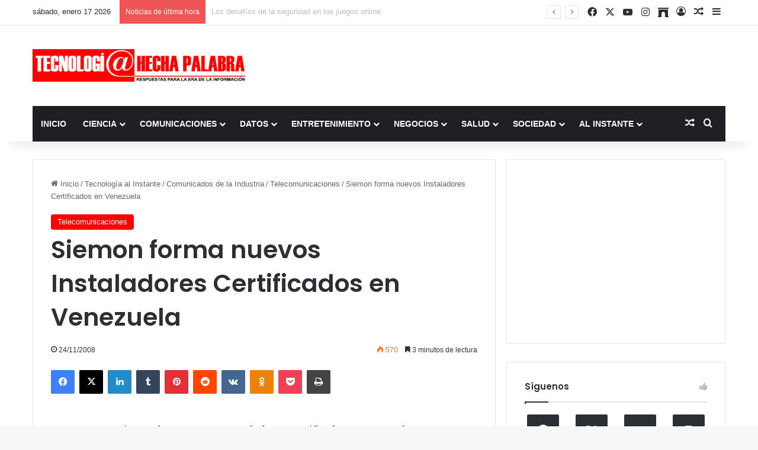

--- FILE ---
content_type: text/html; charset=UTF-8
request_url: https://www.tecnologiahechapalabra.com/tecnologia/tecnologia-comunicados/telecom/siemon-forma-nuevos-instaladores-certificados-en-venezuela/
body_size: 24109
content:
<!DOCTYPE html>
<html lang="es" class="" data-skin="light" prefix="og: http://ogp.me/ns#">
<head>
	<meta charset="UTF-8" />
	<link rel="profile" href="https://gmpg.org/xfn/11" />
	<title>Siemon forma nuevos Instaladores Certificados en Venezuela &#8211; Tecnología Hecha Palabra</title>
<meta name='robots' content='max-image-preview:large' />
<link rel='dns-prefetch' href='//www.googletagmanager.com' />
<link rel='dns-prefetch' href='//stats.wp.com' />
<link rel='dns-prefetch' href='//pagead2.googlesyndication.com' />
<link rel='preconnect' href='//c0.wp.com' />
<link rel="alternate" type="application/rss+xml" title="Tecnología Hecha Palabra &raquo; Feed" href="https://www.tecnologiahechapalabra.com/feed/" />
<link rel="alternate" type="application/rss+xml" title="Tecnología Hecha Palabra &raquo; Feed de los comentarios" href="https://www.tecnologiahechapalabra.com/comments/feed/" />

		<style type="text/css">
			:root{				
			--tie-preset-gradient-1: linear-gradient(135deg, rgba(6, 147, 227, 1) 0%, rgb(155, 81, 224) 100%);
			--tie-preset-gradient-2: linear-gradient(135deg, rgb(122, 220, 180) 0%, rgb(0, 208, 130) 100%);
			--tie-preset-gradient-3: linear-gradient(135deg, rgba(252, 185, 0, 1) 0%, rgba(255, 105, 0, 1) 100%);
			--tie-preset-gradient-4: linear-gradient(135deg, rgba(255, 105, 0, 1) 0%, rgb(207, 46, 46) 100%);
			--tie-preset-gradient-5: linear-gradient(135deg, rgb(238, 238, 238) 0%, rgb(169, 184, 195) 100%);
			--tie-preset-gradient-6: linear-gradient(135deg, rgb(74, 234, 220) 0%, rgb(151, 120, 209) 20%, rgb(207, 42, 186) 40%, rgb(238, 44, 130) 60%, rgb(251, 105, 98) 80%, rgb(254, 248, 76) 100%);
			--tie-preset-gradient-7: linear-gradient(135deg, rgb(255, 206, 236) 0%, rgb(152, 150, 240) 100%);
			--tie-preset-gradient-8: linear-gradient(135deg, rgb(254, 205, 165) 0%, rgb(254, 45, 45) 50%, rgb(107, 0, 62) 100%);
			--tie-preset-gradient-9: linear-gradient(135deg, rgb(255, 203, 112) 0%, rgb(199, 81, 192) 50%, rgb(65, 88, 208) 100%);
			--tie-preset-gradient-10: linear-gradient(135deg, rgb(255, 245, 203) 0%, rgb(182, 227, 212) 50%, rgb(51, 167, 181) 100%);
			--tie-preset-gradient-11: linear-gradient(135deg, rgb(202, 248, 128) 0%, rgb(113, 206, 126) 100%);
			--tie-preset-gradient-12: linear-gradient(135deg, rgb(2, 3, 129) 0%, rgb(40, 116, 252) 100%);
			--tie-preset-gradient-13: linear-gradient(135deg, #4D34FA, #ad34fa);
			--tie-preset-gradient-14: linear-gradient(135deg, #0057FF, #31B5FF);
			--tie-preset-gradient-15: linear-gradient(135deg, #FF007A, #FF81BD);
			--tie-preset-gradient-16: linear-gradient(135deg, #14111E, #4B4462);
			--tie-preset-gradient-17: linear-gradient(135deg, #F32758, #FFC581);

			
					--main-nav-background: #1f2024;
					--main-nav-secondry-background: rgba(0,0,0,0.2);
					--main-nav-primary-color: #0088ff;
					--main-nav-contrast-primary-color: #FFFFFF;
					--main-nav-text-color: #FFFFFF;
					--main-nav-secondry-text-color: rgba(225,255,255,0.5);
					--main-nav-main-border-color: rgba(255,255,255,0.07);
					--main-nav-secondry-border-color: rgba(255,255,255,0.04);
				
			}
		</style>
	<link rel="alternate" title="oEmbed (JSON)" type="application/json+oembed" href="https://www.tecnologiahechapalabra.com/wp-json/oembed/1.0/embed?url=https%3A%2F%2Fwww.tecnologiahechapalabra.com%2Ftecnologia%2Ftecnologia-comunicados%2Ftelecom%2Fsiemon-forma-nuevos-instaladores-certificados-en-venezuela%2F" />
<link rel="alternate" title="oEmbed (XML)" type="text/xml+oembed" href="https://www.tecnologiahechapalabra.com/wp-json/oembed/1.0/embed?url=https%3A%2F%2Fwww.tecnologiahechapalabra.com%2Ftecnologia%2Ftecnologia-comunicados%2Ftelecom%2Fsiemon-forma-nuevos-instaladores-certificados-en-venezuela%2F&#038;format=xml" />

<meta property="og:title" content="Siemon forma nuevos Instaladores Certificados en Venezuela - Tecnología Hecha Palabra" />
<meta property="og:type" content="article" />
<meta property="og:description" content="Siemon forma nuevos Instaladores Certificados en VenezuelaCaracas, 24 de noviembre de 2008. SIEMON," />
<meta property="og:url" content="https://www.tecnologiahechapalabra.com/tecnologia/tecnologia-comunicados/telecom/siemon-forma-nuevos-instaladores-certificados-en-venezuela/" />
<meta property="og:site_name" content="Tecnología Hecha Palabra" />
<meta name="viewport" content="width=device-width, initial-scale=1.0" /><style id='wp-img-auto-sizes-contain-inline-css' type='text/css'>
img:is([sizes=auto i],[sizes^="auto," i]){contain-intrinsic-size:3000px 1500px}
/*# sourceURL=wp-img-auto-sizes-contain-inline-css */
</style>
<style id='wp-emoji-styles-inline-css' type='text/css'>

	img.wp-smiley, img.emoji {
		display: inline !important;
		border: none !important;
		box-shadow: none !important;
		height: 1em !important;
		width: 1em !important;
		margin: 0 0.07em !important;
		vertical-align: -0.1em !important;
		background: none !important;
		padding: 0 !important;
	}
/*# sourceURL=wp-emoji-styles-inline-css */
</style>
<style id='wp-block-library-inline-css' type='text/css'>
:root{--wp-block-synced-color:#7a00df;--wp-block-synced-color--rgb:122,0,223;--wp-bound-block-color:var(--wp-block-synced-color);--wp-editor-canvas-background:#ddd;--wp-admin-theme-color:#007cba;--wp-admin-theme-color--rgb:0,124,186;--wp-admin-theme-color-darker-10:#006ba1;--wp-admin-theme-color-darker-10--rgb:0,107,160.5;--wp-admin-theme-color-darker-20:#005a87;--wp-admin-theme-color-darker-20--rgb:0,90,135;--wp-admin-border-width-focus:2px}@media (min-resolution:192dpi){:root{--wp-admin-border-width-focus:1.5px}}.wp-element-button{cursor:pointer}:root .has-very-light-gray-background-color{background-color:#eee}:root .has-very-dark-gray-background-color{background-color:#313131}:root .has-very-light-gray-color{color:#eee}:root .has-very-dark-gray-color{color:#313131}:root .has-vivid-green-cyan-to-vivid-cyan-blue-gradient-background{background:linear-gradient(135deg,#00d084,#0693e3)}:root .has-purple-crush-gradient-background{background:linear-gradient(135deg,#34e2e4,#4721fb 50%,#ab1dfe)}:root .has-hazy-dawn-gradient-background{background:linear-gradient(135deg,#faaca8,#dad0ec)}:root .has-subdued-olive-gradient-background{background:linear-gradient(135deg,#fafae1,#67a671)}:root .has-atomic-cream-gradient-background{background:linear-gradient(135deg,#fdd79a,#004a59)}:root .has-nightshade-gradient-background{background:linear-gradient(135deg,#330968,#31cdcf)}:root .has-midnight-gradient-background{background:linear-gradient(135deg,#020381,#2874fc)}:root{--wp--preset--font-size--normal:16px;--wp--preset--font-size--huge:42px}.has-regular-font-size{font-size:1em}.has-larger-font-size{font-size:2.625em}.has-normal-font-size{font-size:var(--wp--preset--font-size--normal)}.has-huge-font-size{font-size:var(--wp--preset--font-size--huge)}.has-text-align-center{text-align:center}.has-text-align-left{text-align:left}.has-text-align-right{text-align:right}.has-fit-text{white-space:nowrap!important}#end-resizable-editor-section{display:none}.aligncenter{clear:both}.items-justified-left{justify-content:flex-start}.items-justified-center{justify-content:center}.items-justified-right{justify-content:flex-end}.items-justified-space-between{justify-content:space-between}.screen-reader-text{border:0;clip-path:inset(50%);height:1px;margin:-1px;overflow:hidden;padding:0;position:absolute;width:1px;word-wrap:normal!important}.screen-reader-text:focus{background-color:#ddd;clip-path:none;color:#444;display:block;font-size:1em;height:auto;left:5px;line-height:normal;padding:15px 23px 14px;text-decoration:none;top:5px;width:auto;z-index:100000}html :where(.has-border-color){border-style:solid}html :where([style*=border-top-color]){border-top-style:solid}html :where([style*=border-right-color]){border-right-style:solid}html :where([style*=border-bottom-color]){border-bottom-style:solid}html :where([style*=border-left-color]){border-left-style:solid}html :where([style*=border-width]){border-style:solid}html :where([style*=border-top-width]){border-top-style:solid}html :where([style*=border-right-width]){border-right-style:solid}html :where([style*=border-bottom-width]){border-bottom-style:solid}html :where([style*=border-left-width]){border-left-style:solid}html :where(img[class*=wp-image-]){height:auto;max-width:100%}:where(figure){margin:0 0 1em}html :where(.is-position-sticky){--wp-admin--admin-bar--position-offset:var(--wp-admin--admin-bar--height,0px)}@media screen and (max-width:600px){html :where(.is-position-sticky){--wp-admin--admin-bar--position-offset:0px}}

/*# sourceURL=wp-block-library-inline-css */
</style><style id='global-styles-inline-css' type='text/css'>
:root{--wp--preset--aspect-ratio--square: 1;--wp--preset--aspect-ratio--4-3: 4/3;--wp--preset--aspect-ratio--3-4: 3/4;--wp--preset--aspect-ratio--3-2: 3/2;--wp--preset--aspect-ratio--2-3: 2/3;--wp--preset--aspect-ratio--16-9: 16/9;--wp--preset--aspect-ratio--9-16: 9/16;--wp--preset--color--black: #000000;--wp--preset--color--cyan-bluish-gray: #abb8c3;--wp--preset--color--white: #ffffff;--wp--preset--color--pale-pink: #f78da7;--wp--preset--color--vivid-red: #cf2e2e;--wp--preset--color--luminous-vivid-orange: #ff6900;--wp--preset--color--luminous-vivid-amber: #fcb900;--wp--preset--color--light-green-cyan: #7bdcb5;--wp--preset--color--vivid-green-cyan: #00d084;--wp--preset--color--pale-cyan-blue: #8ed1fc;--wp--preset--color--vivid-cyan-blue: #0693e3;--wp--preset--color--vivid-purple: #9b51e0;--wp--preset--color--global-color: #ff0000;--wp--preset--gradient--vivid-cyan-blue-to-vivid-purple: linear-gradient(135deg,rgb(6,147,227) 0%,rgb(155,81,224) 100%);--wp--preset--gradient--light-green-cyan-to-vivid-green-cyan: linear-gradient(135deg,rgb(122,220,180) 0%,rgb(0,208,130) 100%);--wp--preset--gradient--luminous-vivid-amber-to-luminous-vivid-orange: linear-gradient(135deg,rgb(252,185,0) 0%,rgb(255,105,0) 100%);--wp--preset--gradient--luminous-vivid-orange-to-vivid-red: linear-gradient(135deg,rgb(255,105,0) 0%,rgb(207,46,46) 100%);--wp--preset--gradient--very-light-gray-to-cyan-bluish-gray: linear-gradient(135deg,rgb(238,238,238) 0%,rgb(169,184,195) 100%);--wp--preset--gradient--cool-to-warm-spectrum: linear-gradient(135deg,rgb(74,234,220) 0%,rgb(151,120,209) 20%,rgb(207,42,186) 40%,rgb(238,44,130) 60%,rgb(251,105,98) 80%,rgb(254,248,76) 100%);--wp--preset--gradient--blush-light-purple: linear-gradient(135deg,rgb(255,206,236) 0%,rgb(152,150,240) 100%);--wp--preset--gradient--blush-bordeaux: linear-gradient(135deg,rgb(254,205,165) 0%,rgb(254,45,45) 50%,rgb(107,0,62) 100%);--wp--preset--gradient--luminous-dusk: linear-gradient(135deg,rgb(255,203,112) 0%,rgb(199,81,192) 50%,rgb(65,88,208) 100%);--wp--preset--gradient--pale-ocean: linear-gradient(135deg,rgb(255,245,203) 0%,rgb(182,227,212) 50%,rgb(51,167,181) 100%);--wp--preset--gradient--electric-grass: linear-gradient(135deg,rgb(202,248,128) 0%,rgb(113,206,126) 100%);--wp--preset--gradient--midnight: linear-gradient(135deg,rgb(2,3,129) 0%,rgb(40,116,252) 100%);--wp--preset--font-size--small: 13px;--wp--preset--font-size--medium: 20px;--wp--preset--font-size--large: 36px;--wp--preset--font-size--x-large: 42px;--wp--preset--spacing--20: 0.44rem;--wp--preset--spacing--30: 0.67rem;--wp--preset--spacing--40: 1rem;--wp--preset--spacing--50: 1.5rem;--wp--preset--spacing--60: 2.25rem;--wp--preset--spacing--70: 3.38rem;--wp--preset--spacing--80: 5.06rem;--wp--preset--shadow--natural: 6px 6px 9px rgba(0, 0, 0, 0.2);--wp--preset--shadow--deep: 12px 12px 50px rgba(0, 0, 0, 0.4);--wp--preset--shadow--sharp: 6px 6px 0px rgba(0, 0, 0, 0.2);--wp--preset--shadow--outlined: 6px 6px 0px -3px rgb(255, 255, 255), 6px 6px rgb(0, 0, 0);--wp--preset--shadow--crisp: 6px 6px 0px rgb(0, 0, 0);}:where(.is-layout-flex){gap: 0.5em;}:where(.is-layout-grid){gap: 0.5em;}body .is-layout-flex{display: flex;}.is-layout-flex{flex-wrap: wrap;align-items: center;}.is-layout-flex > :is(*, div){margin: 0;}body .is-layout-grid{display: grid;}.is-layout-grid > :is(*, div){margin: 0;}:where(.wp-block-columns.is-layout-flex){gap: 2em;}:where(.wp-block-columns.is-layout-grid){gap: 2em;}:where(.wp-block-post-template.is-layout-flex){gap: 1.25em;}:where(.wp-block-post-template.is-layout-grid){gap: 1.25em;}.has-black-color{color: var(--wp--preset--color--black) !important;}.has-cyan-bluish-gray-color{color: var(--wp--preset--color--cyan-bluish-gray) !important;}.has-white-color{color: var(--wp--preset--color--white) !important;}.has-pale-pink-color{color: var(--wp--preset--color--pale-pink) !important;}.has-vivid-red-color{color: var(--wp--preset--color--vivid-red) !important;}.has-luminous-vivid-orange-color{color: var(--wp--preset--color--luminous-vivid-orange) !important;}.has-luminous-vivid-amber-color{color: var(--wp--preset--color--luminous-vivid-amber) !important;}.has-light-green-cyan-color{color: var(--wp--preset--color--light-green-cyan) !important;}.has-vivid-green-cyan-color{color: var(--wp--preset--color--vivid-green-cyan) !important;}.has-pale-cyan-blue-color{color: var(--wp--preset--color--pale-cyan-blue) !important;}.has-vivid-cyan-blue-color{color: var(--wp--preset--color--vivid-cyan-blue) !important;}.has-vivid-purple-color{color: var(--wp--preset--color--vivid-purple) !important;}.has-black-background-color{background-color: var(--wp--preset--color--black) !important;}.has-cyan-bluish-gray-background-color{background-color: var(--wp--preset--color--cyan-bluish-gray) !important;}.has-white-background-color{background-color: var(--wp--preset--color--white) !important;}.has-pale-pink-background-color{background-color: var(--wp--preset--color--pale-pink) !important;}.has-vivid-red-background-color{background-color: var(--wp--preset--color--vivid-red) !important;}.has-luminous-vivid-orange-background-color{background-color: var(--wp--preset--color--luminous-vivid-orange) !important;}.has-luminous-vivid-amber-background-color{background-color: var(--wp--preset--color--luminous-vivid-amber) !important;}.has-light-green-cyan-background-color{background-color: var(--wp--preset--color--light-green-cyan) !important;}.has-vivid-green-cyan-background-color{background-color: var(--wp--preset--color--vivid-green-cyan) !important;}.has-pale-cyan-blue-background-color{background-color: var(--wp--preset--color--pale-cyan-blue) !important;}.has-vivid-cyan-blue-background-color{background-color: var(--wp--preset--color--vivid-cyan-blue) !important;}.has-vivid-purple-background-color{background-color: var(--wp--preset--color--vivid-purple) !important;}.has-black-border-color{border-color: var(--wp--preset--color--black) !important;}.has-cyan-bluish-gray-border-color{border-color: var(--wp--preset--color--cyan-bluish-gray) !important;}.has-white-border-color{border-color: var(--wp--preset--color--white) !important;}.has-pale-pink-border-color{border-color: var(--wp--preset--color--pale-pink) !important;}.has-vivid-red-border-color{border-color: var(--wp--preset--color--vivid-red) !important;}.has-luminous-vivid-orange-border-color{border-color: var(--wp--preset--color--luminous-vivid-orange) !important;}.has-luminous-vivid-amber-border-color{border-color: var(--wp--preset--color--luminous-vivid-amber) !important;}.has-light-green-cyan-border-color{border-color: var(--wp--preset--color--light-green-cyan) !important;}.has-vivid-green-cyan-border-color{border-color: var(--wp--preset--color--vivid-green-cyan) !important;}.has-pale-cyan-blue-border-color{border-color: var(--wp--preset--color--pale-cyan-blue) !important;}.has-vivid-cyan-blue-border-color{border-color: var(--wp--preset--color--vivid-cyan-blue) !important;}.has-vivid-purple-border-color{border-color: var(--wp--preset--color--vivid-purple) !important;}.has-vivid-cyan-blue-to-vivid-purple-gradient-background{background: var(--wp--preset--gradient--vivid-cyan-blue-to-vivid-purple) !important;}.has-light-green-cyan-to-vivid-green-cyan-gradient-background{background: var(--wp--preset--gradient--light-green-cyan-to-vivid-green-cyan) !important;}.has-luminous-vivid-amber-to-luminous-vivid-orange-gradient-background{background: var(--wp--preset--gradient--luminous-vivid-amber-to-luminous-vivid-orange) !important;}.has-luminous-vivid-orange-to-vivid-red-gradient-background{background: var(--wp--preset--gradient--luminous-vivid-orange-to-vivid-red) !important;}.has-very-light-gray-to-cyan-bluish-gray-gradient-background{background: var(--wp--preset--gradient--very-light-gray-to-cyan-bluish-gray) !important;}.has-cool-to-warm-spectrum-gradient-background{background: var(--wp--preset--gradient--cool-to-warm-spectrum) !important;}.has-blush-light-purple-gradient-background{background: var(--wp--preset--gradient--blush-light-purple) !important;}.has-blush-bordeaux-gradient-background{background: var(--wp--preset--gradient--blush-bordeaux) !important;}.has-luminous-dusk-gradient-background{background: var(--wp--preset--gradient--luminous-dusk) !important;}.has-pale-ocean-gradient-background{background: var(--wp--preset--gradient--pale-ocean) !important;}.has-electric-grass-gradient-background{background: var(--wp--preset--gradient--electric-grass) !important;}.has-midnight-gradient-background{background: var(--wp--preset--gradient--midnight) !important;}.has-small-font-size{font-size: var(--wp--preset--font-size--small) !important;}.has-medium-font-size{font-size: var(--wp--preset--font-size--medium) !important;}.has-large-font-size{font-size: var(--wp--preset--font-size--large) !important;}.has-x-large-font-size{font-size: var(--wp--preset--font-size--x-large) !important;}
/*# sourceURL=global-styles-inline-css */
</style>

<style id='classic-theme-styles-inline-css' type='text/css'>
/*! This file is auto-generated */
.wp-block-button__link{color:#fff;background-color:#32373c;border-radius:9999px;box-shadow:none;text-decoration:none;padding:calc(.667em + 2px) calc(1.333em + 2px);font-size:1.125em}.wp-block-file__button{background:#32373c;color:#fff;text-decoration:none}
/*# sourceURL=/wp-includes/css/classic-themes.min.css */
</style>
<link rel='stylesheet' id='tie-css-base-css' href='https://www.tecnologiahechapalabra.com/wp-content/themes/jannah/assets/css/base.min.css?ver=7.6.4' type='text/css' media='all' />
<link rel='stylesheet' id='tie-css-styles-css' href='https://www.tecnologiahechapalabra.com/wp-content/themes/jannah/assets/css/style.min.css?ver=7.6.4' type='text/css' media='all' />
<link rel='stylesheet' id='tie-css-widgets-css' href='https://www.tecnologiahechapalabra.com/wp-content/themes/jannah/assets/css/widgets.min.css?ver=7.6.4' type='text/css' media='all' />
<link rel='stylesheet' id='tie-css-helpers-css' href='https://www.tecnologiahechapalabra.com/wp-content/themes/jannah/assets/css/helpers.min.css?ver=7.6.4' type='text/css' media='all' />
<link rel='stylesheet' id='tie-fontawesome5-css' href='https://www.tecnologiahechapalabra.com/wp-content/themes/jannah/assets/css/fontawesome.css?ver=7.6.4' type='text/css' media='all' />
<link rel='stylesheet' id='tie-css-ilightbox-css' href='https://www.tecnologiahechapalabra.com/wp-content/themes/jannah/assets/ilightbox/dark-skin/skin.css?ver=7.6.4' type='text/css' media='all' />
<link rel='stylesheet' id='tie-css-single-css' href='https://www.tecnologiahechapalabra.com/wp-content/themes/jannah/assets/css/single.min.css?ver=7.6.4' type='text/css' media='all' />
<link rel='stylesheet' id='tie-css-print-css' href='https://www.tecnologiahechapalabra.com/wp-content/themes/jannah/assets/css/print.css?ver=7.6.4' type='text/css' media='print' />
<link rel='stylesheet' id='tie-theme-child-css-css' href='https://www.tecnologiahechapalabra.com/wp-content/themes/jannah-child/style.css?ver=6.9' type='text/css' media='all' />
<style id='tie-theme-child-css-inline-css' type='text/css'>
.wf-active .logo-text,.wf-active h1,.wf-active h2,.wf-active h3,.wf-active h4,.wf-active h5,.wf-active h6,.wf-active .the-subtitle{font-family: 'Poppins';}#main-nav .main-menu > ul > li > a{text-transform: uppercase;}:root:root{--brand-color: #ff0000;--dark-brand-color: #cd0000;--bright-color: #FFFFFF;--base-color: #2c2f34;}#reading-position-indicator{box-shadow: 0 0 10px rgba( 255,0,0,0.7);}:root:root{--brand-color: #ff0000;--dark-brand-color: #cd0000;--bright-color: #FFFFFF;--base-color: #2c2f34;}#reading-position-indicator{box-shadow: 0 0 10px rgba( 255,0,0,0.7);}#theme-header:not(.main-nav-boxed) #main-nav,.main-nav-boxed .main-menu-wrapper{border-right: 0 none !important;border-left : 0 none !important;border-top : 0 none !important;}#theme-header:not(.main-nav-boxed) #main-nav,.main-nav-boxed .main-menu-wrapper{border-right: 0 none !important;border-left : 0 none !important;border-bottom : 0 none !important;}.social-icons-item .custom-link-1-social-icon{background-color: #e74c3c !important;}.social-icons-item .custom-link-1-social-icon span{color: #e74c3c;}.tie-cat-142,.tie-cat-item-142 > span{background-color:#e67e22 !important;color:#FFFFFF !important;}.tie-cat-142:after{border-top-color:#e67e22 !important;}.tie-cat-142:hover{background-color:#c86004 !important;}.tie-cat-142:hover:after{border-top-color:#c86004 !important;}.tie-cat-152,.tie-cat-item-152 > span{background-color:#2ecc71 !important;color:#FFFFFF !important;}.tie-cat-152:after{border-top-color:#2ecc71 !important;}.tie-cat-152:hover{background-color:#10ae53 !important;}.tie-cat-152:hover:after{border-top-color:#10ae53 !important;}.tie-cat-156,.tie-cat-item-156 > span{background-color:#9b59b6 !important;color:#FFFFFF !important;}.tie-cat-156:after{border-top-color:#9b59b6 !important;}.tie-cat-156:hover{background-color:#7d3b98 !important;}.tie-cat-156:hover:after{border-top-color:#7d3b98 !important;}.tie-cat-158,.tie-cat-item-158 > span{background-color:#34495e !important;color:#FFFFFF !important;}.tie-cat-158:after{border-top-color:#34495e !important;}.tie-cat-158:hover{background-color:#162b40 !important;}.tie-cat-158:hover:after{border-top-color:#162b40 !important;}.tie-cat-159,.tie-cat-item-159 > span{background-color:#795548 !important;color:#FFFFFF !important;}.tie-cat-159:after{border-top-color:#795548 !important;}.tie-cat-159:hover{background-color:#5b372a !important;}.tie-cat-159:hover:after{border-top-color:#5b372a !important;}.tie-cat-126,.tie-cat-item-126 > span{background-color:#4CAF50 !important;color:#FFFFFF !important;}.tie-cat-126:after{border-top-color:#4CAF50 !important;}.tie-cat-126:hover{background-color:#2e9132 !important;}.tie-cat-126:hover:after{border-top-color:#2e9132 !important;}
/*# sourceURL=tie-theme-child-css-inline-css */
</style>
<script type="text/javascript" src="https://c0.wp.com/c/6.9/wp-includes/js/jquery/jquery.min.js" id="jquery-core-js"></script>
<script type="text/javascript" src="https://c0.wp.com/c/6.9/wp-includes/js/jquery/jquery-migrate.min.js" id="jquery-migrate-js"></script>

<!-- Fragmento de código de la etiqueta de Google (gtag.js) añadida por Site Kit -->
<!-- Fragmento de código de Google Analytics añadido por Site Kit -->
<script type="text/javascript" src="https://www.googletagmanager.com/gtag/js?id=G-HF7R450389" id="google_gtagjs-js" async></script>
<script type="text/javascript" id="google_gtagjs-js-after">
/* <![CDATA[ */
window.dataLayer = window.dataLayer || [];function gtag(){dataLayer.push(arguments);}
gtag("set","linker",{"domains":["www.tecnologiahechapalabra.com"]});
gtag("js", new Date());
gtag("set", "developer_id.dZTNiMT", true);
gtag("config", "G-HF7R450389");
//# sourceURL=google_gtagjs-js-after
/* ]]> */
</script>
<link rel="EditURI" type="application/rsd+xml" title="RSD" href="https://www.tecnologiahechapalabra.com/xmlrpc.php?rsd" />
<meta name="generator" content="WordPress 6.9" />
<link rel="canonical" href="https://www.tecnologiahechapalabra.com/tecnologia/tecnologia-comunicados/telecom/siemon-forma-nuevos-instaladores-certificados-en-venezuela/" />
<link rel='shortlink' href='https://www.tecnologiahechapalabra.com/?p=3175' />
<meta name="generator" content="Site Kit by Google 1.170.0" />	<style>img#wpstats{display:none}</style>
		 <meta name="description" content="Siemon forma nuevos Instaladores Certificados en VenezuelaCaracas, 24 de noviembre de 2008. SIEMON, líder mundial en la fabricación e innovación de so" /><meta http-equiv="X-UA-Compatible" content="IE=edge">

<!-- Metaetiquetas de Google AdSense añadidas por Site Kit -->
<meta name="google-adsense-platform-account" content="ca-host-pub-2644536267352236">
<meta name="google-adsense-platform-domain" content="sitekit.withgoogle.com">
<!-- Acabar con las metaetiquetas de Google AdSense añadidas por Site Kit -->

<!-- Fragmento de código de Google Adsense añadido por Site Kit -->
<script type="text/javascript" async="async" src="https://pagead2.googlesyndication.com/pagead/js/adsbygoogle.js?client=ca-pub-2252635635275281&amp;host=ca-host-pub-2644536267352236" crossorigin="anonymous"></script>

<!-- Final del fragmento de código de Google Adsense añadido por Site Kit -->
<link rel="icon" href="https://www.tecnologiahechapalabra.com/wp-content/uploads/2022/05/cropped-favicon-32x32.png" sizes="32x32" />
<link rel="icon" href="https://www.tecnologiahechapalabra.com/wp-content/uploads/2022/05/cropped-favicon-192x192.png" sizes="192x192" />
<link rel="apple-touch-icon" href="https://www.tecnologiahechapalabra.com/wp-content/uploads/2022/05/cropped-favicon-180x180.png" />
<meta name="msapplication-TileImage" content="https://www.tecnologiahechapalabra.com/wp-content/uploads/2022/05/cropped-favicon-270x270.png" />
</head>

<body id="tie-body" class="wp-singular post-template-default single single-post postid-3175 single-format-standard wp-theme-jannah wp-child-theme-jannah-child wrapper-has-shadow block-head-1 magazine1 is-thumb-overlay-disabled is-desktop is-header-layout-3 has-header-ad sidebar-right has-sidebar post-layout-1 narrow-title-narrow-media has-mobile-share hide_share_post_top hide_share_post_bottom">



<div class="background-overlay">

	<div id="tie-container" class="site tie-container">

		
		<div id="tie-wrapper">
			
<header id="theme-header" class="theme-header header-layout-3 main-nav-dark main-nav-default-dark main-nav-below main-nav-boxed has-stream-item top-nav-active top-nav-light top-nav-default-light top-nav-above has-shadow has-normal-width-logo mobile-header-default">
	
<nav id="top-nav"  class="has-date-breaking-components top-nav header-nav has-breaking-news" aria-label="Menú de Navegación secundario">
	<div class="container">
		<div class="topbar-wrapper">

			
					<div class="topbar-today-date">
						sábado, enero 17 2026					</div>
					
			<div class="tie-alignleft">
				
<div class="breaking controls-is-active">

	<span class="breaking-title">
		<span class="tie-icon-bolt breaking-icon" aria-hidden="true"></span>
		<span class="breaking-title-text">Noticias de última hora</span>
	</span>

	<ul id="breaking-news-in-header" class="breaking-news" data-type="reveal" data-arrows="true">

		
							<li class="news-item">
								<a href="https://www.tecnologiahechapalabra.com/comunicaciones/internet/los-desafios-de-la-seguridad-en-los-juegos-online/">Los desafíos de la seguridad en los juegos online</a>
							</li>

							
							<li class="news-item">
								<a href="https://www.tecnologiahechapalabra.com/datos/soluciones/tecnologias/aprendizaje-presencial-vs-por-internet/">Aprendizaje presencial vs. por internet</a>
							</li>

							
							<li class="news-item">
								<a href="https://www.tecnologiahechapalabra.com/comunicaciones/mercadeo-negocios-tendencias/tono-conversacional-es-el-preferido-mundialmente-para-las-comunicaciones-con-los-clientes/">“Tono conversacional” es el preferido mundialmente para las comunicaciones con los clientes</a>
							</li>

							
							<li class="news-item">
								<a href="https://www.tecnologiahechapalabra.com/ciencia/actacientifica/es-posible-un-futuro-habitable-si-tomamos-medidas-climaticas-urgentes/">Es posible un futuro habitable si tomamos medidas climáticas urgentes</a>
							</li>

							
							<li class="news-item">
								<a href="https://www.tecnologiahechapalabra.com/mercadeo/mercado/record-de-58-mil-millones-sumaran-estafas-online/">Récord de $ 58 mil millones sumarán estafas online</a>
							</li>

							
							<li class="news-item">
								<a href="https://www.tecnologiahechapalabra.com/ciencia/tecnologia-ciencia/ia-gemelos-digitales-y-computacion-en-tiempo-real-son-las-principales-tendencias-tecnologicas-para-2023/">IA, gemelos digitales y computación en tiempo real son las principales tendencias tecnológicas para 2023</a>
							</li>

							
							<li class="news-item">
								<a href="https://www.tecnologiahechapalabra.com/ciencia/biociencias/casos-y-muertes-por-covid-19-continuan-disminuyendo-en-el-mundo/">Casos y muertes por COVID-19 continúan disminuyendo en el mundo</a>
							</li>

							
							<li class="news-item">
								<a href="https://www.tecnologiahechapalabra.com/comunicados/en-el-dia-mundial-del-reciclaje-samsung-refuerza-sus-iniciativas-sostenibles/">En el Día Mundial del Reciclaje, Samsung refuerza sus iniciativas sostenibles</a>
							</li>

							
							<li class="news-item">
								<a href="https://www.tecnologiahechapalabra.com/datos/datos-estadistica/ventas-mundiales-de-vehiculos-electricos-superaron-los-10-millones-en-2022/">Ventas mundiales de vehículos eléctricos superaron los 10 millones en 2022</a>
							</li>

							
							<li class="news-item">
								<a href="https://www.tecnologiahechapalabra.com/sin-categoria/migracion-de-usuarios-y-las-diversas-formas-de-monetizacion-garantizan-una-mejor-y-mas-rapida-rentabilidad-de-la-5g/">Migración de usuarios y las diversas formas de monetización garantizan una mejor y más rápida rentabilidad de la 5G</a>
							</li>

							
	</ul>
</div><!-- #breaking /-->
			</div><!-- .tie-alignleft /-->

			<div class="tie-alignright">
				<ul class="components"> <li class="social-icons-item"><a class="social-link facebook-social-icon" rel="external noopener nofollow" target="_blank" href="https://www.facebook.com/Tecnologia-Hecha-Palabra-102660898289009/"><span class="tie-social-icon tie-icon-facebook"></span><span class="screen-reader-text">Facebook</span></a></li><li class="social-icons-item"><a class="social-link twitter-social-icon" rel="external noopener nofollow" target="_blank" href="https://twitter.com/tecnologo"><span class="tie-social-icon tie-icon-twitter"></span><span class="screen-reader-text">X</span></a></li><li class="social-icons-item"><a class="social-link youtube-social-icon" rel="external noopener nofollow" target="_blank" href="https://www.youtube.com/channel/UCjbuH7IaOwF62-jdkNxsaLA"><span class="tie-social-icon tie-icon-youtube"></span><span class="screen-reader-text">YouTube</span></a></li><li class="social-icons-item"><a class="social-link instagram-social-icon" rel="external noopener nofollow" target="_blank" href="https://www.instagram.com/tenologiahechapalabra/"><span class="tie-social-icon tie-icon-instagram"></span><span class="screen-reader-text">Instagram</span></a></li><li class="social-icons-item"><a class="social-link social-custom-link custom-link-1-social-icon" rel="external noopener nofollow" target="_blank" href="https://archive.org/details/TecnologiaHechaPalabra"><span class="tie-social-icon fas fa-archway"></span><span class="screen-reader-text">Archive</span></a></li> 
	
		<li class=" popup-login-icon menu-item custom-menu-link">
			<a href="#" class="lgoin-btn tie-popup-trigger">
				<span class="tie-icon-author" aria-hidden="true"></span>
				<span class="screen-reader-text">Acceso</span>			</a>
		</li>

				<li class="random-post-icon menu-item custom-menu-link">
		<a href="/tecnologia/tecnologia-comunicados/telecom/siemon-forma-nuevos-instaladores-certificados-en-venezuela/?random-post=1" class="random-post" title="Publicación al azar" rel="nofollow">
			<span class="tie-icon-random" aria-hidden="true"></span>
			<span class="screen-reader-text">Publicación al azar</span>
		</a>
	</li>
		<li class="side-aside-nav-icon menu-item custom-menu-link">
		<a href="#">
			<span class="tie-icon-navicon" aria-hidden="true"></span>
			<span class="screen-reader-text">Barra lateral</span>
		</a>
	</li>
	</ul><!-- Components -->			</div><!-- .tie-alignright /-->

		</div><!-- .topbar-wrapper /-->
	</div><!-- .container /-->
</nav><!-- #top-nav /-->

<div class="container header-container">
	<div class="tie-row logo-row">

		
		<div class="logo-wrapper">
			<div class="tie-col-md-4 logo-container clearfix">
				<div id="mobile-header-components-area_1" class="mobile-header-components"><ul class="components"><li class="mobile-component_menu custom-menu-link"><a href="#" id="mobile-menu-icon" class=""><span class="tie-mobile-menu-icon nav-icon is-layout-1"></span><span class="screen-reader-text">Menú</span></a></li></ul></div>
		<div id="logo" class="image-logo" >

			
			<a title="Tecnología Hecha Palabra" href="https://www.tecnologiahechapalabra.com/">
				
				<picture class="tie-logo-default tie-logo-picture">
					
					<source class="tie-logo-source-default tie-logo-source" srcset="https://www.tecnologiahechapalabra.com/wp-content/uploads/2022/05/logo-4.png">
					<img class="tie-logo-img-default tie-logo-img" src="https://www.tecnologiahechapalabra.com/wp-content/uploads/2022/05/logo-4.png" alt="Tecnología Hecha Palabra" width="470" height="70" style="max-height:70px; width: auto;" />
				</picture>
						</a>

			
		</div><!-- #logo /-->

		<div id="mobile-header-components-area_2" class="mobile-header-components"><ul class="components"><li class="mobile-component_search custom-menu-link">
				<a href="#" class="tie-search-trigger-mobile">
					<span class="tie-icon-search tie-search-icon" aria-hidden="true"></span>
					<span class="screen-reader-text">Buscar por</span>
				</a>
			</li></ul></div>			</div><!-- .tie-col /-->
		</div><!-- .logo-wrapper /-->

		<div class="tie-col-md-8 stream-item stream-item-top-wrapper"><div class="stream-item-top"><div class="stream-item-size" style=""><script async src="https://pagead2.googlesyndication.com/pagead/js/adsbygoogle.js?client=ca-pub-2252635635275281"
     crossorigin="anonymous"></script>
<!-- Display Horizontal -->
<ins class="adsbygoogle"
     style="display:inline-block;width:728px;height:90px"
     data-ad-client="ca-pub-2252635635275281"
     data-ad-slot="1472828140"></ins>
<script>
     (adsbygoogle = window.adsbygoogle || []).push({});
</script></div></div></div><!-- .tie-col /-->
	</div><!-- .tie-row /-->
</div><!-- .container /-->

<div class="main-nav-wrapper">
	<nav id="main-nav" data-skin="search-in-main-nav" class="main-nav header-nav live-search-parent menu-style-default menu-style-solid-bg"  aria-label="Menú de Navegación principal">
		<div class="container">

			<div class="main-menu-wrapper">

				
				<div id="menu-components-wrap">

					
					<div class="main-menu main-menu-wrap">
						<div id="main-nav-menu" class="main-menu header-menu"><ul id="menu-tielabs-secondry-menu" class="menu"><li id="menu-item-12425" class="menu-item menu-item-type-post_type menu-item-object-page menu-item-home menu-item-12425"><a href="https://www.tecnologiahechapalabra.com/">Inicio</a></li>
<li id="menu-item-12460" class="menu-item menu-item-type-taxonomy menu-item-object-category menu-item-12460 mega-menu mega-recent-featured mega-menu-posts " data-id="3" ><a href="https://www.tecnologiahechapalabra.com/ciencia/">Ciencia</a>
<div class="mega-menu-block menu-sub-content"  >

<div class="mega-menu-content">
<div class="mega-ajax-content">
</div><!-- .mega-ajax-content -->

</div><!-- .mega-menu-content -->

</div><!-- .mega-menu-block --> 
</li>
<li id="menu-item-12461" class="menu-item menu-item-type-taxonomy menu-item-object-category menu-item-12461 mega-menu mega-recent-featured mega-menu-posts " data-id="19" ><a href="https://www.tecnologiahechapalabra.com/comunicaciones/">Comunicaciones</a>
<div class="mega-menu-block menu-sub-content"  >

<div class="mega-menu-content">
<div class="mega-ajax-content">
</div><!-- .mega-ajax-content -->

</div><!-- .mega-menu-content -->

</div><!-- .mega-menu-block --> 
</li>
<li id="menu-item-12462" class="menu-item menu-item-type-taxonomy menu-item-object-category menu-item-12462 mega-menu mega-recent-featured mega-menu-posts " data-id="29" ><a href="https://www.tecnologiahechapalabra.com/datos/">Datos</a>
<div class="mega-menu-block menu-sub-content"  >

<div class="mega-menu-content">
<div class="mega-ajax-content">
</div><!-- .mega-ajax-content -->

</div><!-- .mega-menu-content -->

</div><!-- .mega-menu-block --> 
</li>
<li id="menu-item-12463" class="menu-item menu-item-type-taxonomy menu-item-object-category menu-item-12463 mega-menu mega-recent-featured mega-menu-posts " data-id="56" ><a href="https://www.tecnologiahechapalabra.com/entretenimiento/">Entretenimiento</a>
<div class="mega-menu-block menu-sub-content"  >

<div class="mega-menu-content">
<div class="mega-ajax-content">
</div><!-- .mega-ajax-content -->

</div><!-- .mega-menu-content -->

</div><!-- .mega-menu-block --> 
</li>
<li id="menu-item-12464" class="menu-item menu-item-type-taxonomy menu-item-object-category menu-item-12464 mega-menu mega-recent-featured mega-menu-posts " data-id="74" ><a href="https://www.tecnologiahechapalabra.com/mercadeo/">Negocios</a>
<div class="mega-menu-block menu-sub-content"  >

<div class="mega-menu-content">
<div class="mega-ajax-content">
</div><!-- .mega-ajax-content -->

</div><!-- .mega-menu-content -->

</div><!-- .mega-menu-block --> 
</li>
<li id="menu-item-12465" class="menu-item menu-item-type-taxonomy menu-item-object-category menu-item-12465 mega-menu mega-recent-featured mega-menu-posts " data-id="108" ><a href="https://www.tecnologiahechapalabra.com/salud/">Salud</a>
<div class="mega-menu-block menu-sub-content"  >

<div class="mega-menu-content">
<div class="mega-ajax-content">
</div><!-- .mega-ajax-content -->

</div><!-- .mega-menu-content -->

</div><!-- .mega-menu-block --> 
</li>
<li id="menu-item-12466" class="menu-item menu-item-type-taxonomy menu-item-object-category menu-item-12466 mega-menu mega-recent-featured mega-menu-posts " data-id="117" ><a href="https://www.tecnologiahechapalabra.com/sociedad/">Sociedad</a>
<div class="mega-menu-block menu-sub-content"  >

<div class="mega-menu-content">
<div class="mega-ajax-content">
</div><!-- .mega-ajax-content -->

</div><!-- .mega-menu-content -->

</div><!-- .mega-menu-block --> 
</li>
<li id="menu-item-12467" class="menu-item menu-item-type-taxonomy menu-item-object-category current-post-ancestor menu-item-12467 mega-menu mega-recent-featured mega-menu-posts " data-id="126" ><a href="https://www.tecnologiahechapalabra.com/tecnologia/">Al Instante</a>
<div class="mega-menu-block menu-sub-content"  >

<div class="mega-menu-content">
<div class="mega-ajax-content">
</div><!-- .mega-ajax-content -->

</div><!-- .mega-menu-content -->

</div><!-- .mega-menu-block --> 
</li>
</ul></div>					</div><!-- .main-menu /-->

					<ul class="components">	<li class="random-post-icon menu-item custom-menu-link">
		<a href="/tecnologia/tecnologia-comunicados/telecom/siemon-forma-nuevos-instaladores-certificados-en-venezuela/?random-post=1" class="random-post" title="Publicación al azar" rel="nofollow">
			<span class="tie-icon-random" aria-hidden="true"></span>
			<span class="screen-reader-text">Publicación al azar</span>
		</a>
	</li>
				<li class="search-compact-icon menu-item custom-menu-link">
				<a href="#" class="tie-search-trigger">
					<span class="tie-icon-search tie-search-icon" aria-hidden="true"></span>
					<span class="screen-reader-text">Buscar por</span>
				</a>
			</li>
			</ul><!-- Components -->
				</div><!-- #menu-components-wrap /-->
			</div><!-- .main-menu-wrapper /-->
		</div><!-- .container /-->

			</nav><!-- #main-nav /-->
</div><!-- .main-nav-wrapper /-->

</header>

<div id="content" class="site-content container"><div id="main-content-row" class="tie-row main-content-row">

<div class="main-content tie-col-md-8 tie-col-xs-12" role="main">

	
	<article id="the-post" class="container-wrapper post-content tie-standard">

		
<header class="entry-header-outer">

	<nav id="breadcrumb"><a href="https://www.tecnologiahechapalabra.com/"><span class="tie-icon-home" aria-hidden="true"></span> Inicio</a><em class="delimiter">/</em><a href="https://www.tecnologiahechapalabra.com/tecnologia/">Tecnología al Instante</a><em class="delimiter">/</em><a href="https://www.tecnologiahechapalabra.com/tecnologia/tecnologia-comunicados/">Comunicados de la Industria</a><em class="delimiter">/</em><a href="https://www.tecnologiahechapalabra.com/tecnologia/tecnologia-comunicados/telecom/">Telecomunicaciones</a><em class="delimiter">/</em><span class="current">Siemon forma nuevos Instaladores Certificados en Venezuela</span></nav><script type="application/ld+json">{"@context":"http:\/\/schema.org","@type":"BreadcrumbList","@id":"#Breadcrumb","itemListElement":[{"@type":"ListItem","position":1,"item":{"name":"Inicio","@id":"https:\/\/www.tecnologiahechapalabra.com\/"}},{"@type":"ListItem","position":2,"item":{"name":"Tecnolog\u00eda al Instante","@id":"https:\/\/www.tecnologiahechapalabra.com\/tecnologia\/"}},{"@type":"ListItem","position":3,"item":{"name":"Comunicados de la Industria","@id":"https:\/\/www.tecnologiahechapalabra.com\/tecnologia\/tecnologia-comunicados\/"}},{"@type":"ListItem","position":4,"item":{"name":"Telecomunicaciones","@id":"https:\/\/www.tecnologiahechapalabra.com\/tecnologia\/tecnologia-comunicados\/telecom\/"}}]}</script>
	<div class="entry-header">

		<span class="post-cat-wrap"><a class="post-cat tie-cat-136" href="https://www.tecnologiahechapalabra.com/tecnologia/tecnologia-comunicados/telecom/">Telecomunicaciones</a></span>
		<h1 class="post-title entry-title">
			Siemon forma nuevos Instaladores Certificados en Venezuela		</h1>

		<div class="single-post-meta post-meta clearfix"><span class="date meta-item tie-icon">24/11/2008</span><div class="tie-alignright"><span class="meta-views meta-item warm"><span class="tie-icon-fire" aria-hidden="true"></span> 570 </span><span class="meta-reading-time meta-item"><span class="tie-icon-bookmark" aria-hidden="true"></span> 3 minutos de lectura</span> </div></div><!-- .post-meta -->	</div><!-- .entry-header /-->

	
	
</header><!-- .entry-header-outer /-->



		<div id="share-buttons-top" class="share-buttons share-buttons-top">
			<div class="share-links  icons-only">
				
				<a href="https://www.facebook.com/sharer.php?u=https://www.tecnologiahechapalabra.com/tecnologia/tecnologia-comunicados/telecom/siemon-forma-nuevos-instaladores-certificados-en-venezuela/" rel="external noopener nofollow" title="Facebook" target="_blank" class="facebook-share-btn " data-raw="https://www.facebook.com/sharer.php?u={post_link}">
					<span class="share-btn-icon tie-icon-facebook"></span> <span class="screen-reader-text">Facebook</span>
				</a>
				<a href="https://x.com/intent/post?text=Siemon%20forma%20nuevos%20Instaladores%20Certificados%20en%20Venezuela&#038;url=https://www.tecnologiahechapalabra.com/tecnologia/tecnologia-comunicados/telecom/siemon-forma-nuevos-instaladores-certificados-en-venezuela/" rel="external noopener nofollow" title="X" target="_blank" class="twitter-share-btn " data-raw="https://x.com/intent/post?text={post_title}&amp;url={post_link}">
					<span class="share-btn-icon tie-icon-twitter"></span> <span class="screen-reader-text">X</span>
				</a>
				<a href="https://www.linkedin.com/shareArticle?mini=true&#038;url=https://www.tecnologiahechapalabra.com/tecnologia/tecnologia-comunicados/telecom/siemon-forma-nuevos-instaladores-certificados-en-venezuela/&#038;title=Siemon%20forma%20nuevos%20Instaladores%20Certificados%20en%20Venezuela" rel="external noopener nofollow" title="LinkedIn" target="_blank" class="linkedin-share-btn " data-raw="https://www.linkedin.com/shareArticle?mini=true&amp;url={post_full_link}&amp;title={post_title}">
					<span class="share-btn-icon tie-icon-linkedin"></span> <span class="screen-reader-text">LinkedIn</span>
				</a>
				<a href="https://www.tumblr.com/share/link?url=https://www.tecnologiahechapalabra.com/tecnologia/tecnologia-comunicados/telecom/siemon-forma-nuevos-instaladores-certificados-en-venezuela/&#038;name=Siemon%20forma%20nuevos%20Instaladores%20Certificados%20en%20Venezuela" rel="external noopener nofollow" title="Tumblr" target="_blank" class="tumblr-share-btn " data-raw="https://www.tumblr.com/share/link?url={post_link}&amp;name={post_title}">
					<span class="share-btn-icon tie-icon-tumblr"></span> <span class="screen-reader-text">Tumblr</span>
				</a>
				<a href="https://pinterest.com/pin/create/button/?url=https://www.tecnologiahechapalabra.com/tecnologia/tecnologia-comunicados/telecom/siemon-forma-nuevos-instaladores-certificados-en-venezuela/&#038;description=Siemon%20forma%20nuevos%20Instaladores%20Certificados%20en%20Venezuela&#038;media=" rel="external noopener nofollow" title="Pinterest" target="_blank" class="pinterest-share-btn " data-raw="https://pinterest.com/pin/create/button/?url={post_link}&amp;description={post_title}&amp;media={post_img}">
					<span class="share-btn-icon tie-icon-pinterest"></span> <span class="screen-reader-text">Pinterest</span>
				</a>
				<a href="https://reddit.com/submit?url=https://www.tecnologiahechapalabra.com/tecnologia/tecnologia-comunicados/telecom/siemon-forma-nuevos-instaladores-certificados-en-venezuela/&#038;title=Siemon%20forma%20nuevos%20Instaladores%20Certificados%20en%20Venezuela" rel="external noopener nofollow" title="Reddit" target="_blank" class="reddit-share-btn " data-raw="https://reddit.com/submit?url={post_link}&amp;title={post_title}">
					<span class="share-btn-icon tie-icon-reddit"></span> <span class="screen-reader-text">Reddit</span>
				</a>
				<a href="https://vk.com/share.php?url=https://www.tecnologiahechapalabra.com/tecnologia/tecnologia-comunicados/telecom/siemon-forma-nuevos-instaladores-certificados-en-venezuela/" rel="external noopener nofollow" title="VKontakte" target="_blank" class="vk-share-btn " data-raw="https://vk.com/share.php?url={post_link}">
					<span class="share-btn-icon tie-icon-vk"></span> <span class="screen-reader-text">VKontakte</span>
				</a>
				<a href="https://connect.ok.ru/dk?st.cmd=WidgetSharePreview&#038;st.shareUrl=https://www.tecnologiahechapalabra.com/tecnologia/tecnologia-comunicados/telecom/siemon-forma-nuevos-instaladores-certificados-en-venezuela/&#038;description=Siemon%20forma%20nuevos%20Instaladores%20Certificados%20en%20Venezuela&#038;media=" rel="external noopener nofollow" title="Odnoklassniki" target="_blank" class="odnoklassniki-share-btn " data-raw="https://connect.ok.ru/dk?st.cmd=WidgetSharePreview&st.shareUrl={post_link}&amp;description={post_title}&amp;media={post_img}">
					<span class="share-btn-icon tie-icon-odnoklassniki"></span> <span class="screen-reader-text">Odnoklassniki</span>
				</a>
				<a href="https://getpocket.com/save?title=Siemon%20forma%20nuevos%20Instaladores%20Certificados%20en%20Venezuela&#038;url=https://www.tecnologiahechapalabra.com/tecnologia/tecnologia-comunicados/telecom/siemon-forma-nuevos-instaladores-certificados-en-venezuela/" rel="external noopener nofollow" title="Pocket" target="_blank" class="pocket-share-btn " data-raw="https://getpocket.com/save?title={post_title}&amp;url={post_link}">
					<span class="share-btn-icon tie-icon-get-pocket"></span> <span class="screen-reader-text">Pocket</span>
				</a>
				<a href="https://api.whatsapp.com/send?text=Siemon%20forma%20nuevos%20Instaladores%20Certificados%20en%20Venezuela%20https://www.tecnologiahechapalabra.com/tecnologia/tecnologia-comunicados/telecom/siemon-forma-nuevos-instaladores-certificados-en-venezuela/" rel="external noopener nofollow" title="WhatsApp" target="_blank" class="whatsapp-share-btn " data-raw="https://api.whatsapp.com/send?text={post_title}%20{post_link}">
					<span class="share-btn-icon tie-icon-whatsapp"></span> <span class="screen-reader-text">WhatsApp</span>
				</a>
				<a href="https://telegram.me/share/url?url=https://www.tecnologiahechapalabra.com/tecnologia/tecnologia-comunicados/telecom/siemon-forma-nuevos-instaladores-certificados-en-venezuela/&text=Siemon%20forma%20nuevos%20Instaladores%20Certificados%20en%20Venezuela" rel="external noopener nofollow" title="Telegram" target="_blank" class="telegram-share-btn " data-raw="https://telegram.me/share/url?url={post_link}&text={post_title}">
					<span class="share-btn-icon tie-icon-paper-plane"></span> <span class="screen-reader-text">Telegram</span>
				</a>
				<a href="#" rel="external noopener nofollow" title="Imprimir" target="_blank" class="print-share-btn " data-raw="#">
					<span class="share-btn-icon tie-icon-print"></span> <span class="screen-reader-text">Imprimir</span>
				</a>			</div><!-- .share-links /-->
		</div><!-- .share-buttons /-->

		
		<div class="entry-content entry clearfix">

			
			<p><font face="verdana,arial,helvetica,sans-serif" size="1"></p>
<p class="MsoNormal" style="MARGIN: 0cm 0cm 0pt; TEXT-ALIGN: center" align="center"><b><span style="FONT-SIZE: 14pt; FONT-FAMILY: Verdana; mso-bidi-font-family: Tahoma; mso-bidi-font-size: 12.0pt">Siemon forma nuevos Instaladores Certificados <personname w:st="on" productid="en Venezuela
">en Venezuela</personname></span></b></p>
<p class="MsoNormal" style="MARGIN: 0cm 0cm 0pt; TEXT-ALIGN: center" align="center"><b><span style="FONT-SIZE: 14pt; FONT-FAMILY: Verdana; mso-bidi-font-family: Tahoma; mso-bidi-font-size: 12.0pt"><personname w:st="on" productid="en Venezuela
" /></span></b></p>
<p><span style="FONT-SIZE: 14pt; FONT-FAMILY: Verdana; mso-bidi-font-family: Tahoma; mso-bidi-font-size: 12.0pt"><personname w:st="on" productid="en Venezuela
"></p>
<p class="MsoNormal" style="MARGIN: 0cm 0cm 0pt; TEXT-ALIGN: justify"><i style="mso-bidi-font-style: normal"><span lang="ES-MX" style="FONT-SIZE: 10pt; FONT-FAMILY: Verdana; mso-bidi-font-family: Arial; mso-ansi-language: ES-MX">Caracas, 24 de noviembre de 2008</span></i><span lang="ES-MX" style="FONT-SIZE: 10pt; FONT-FAMILY: Verdana; mso-bidi-font-family: Arial; mso-ansi-language: ES-MX">. SIEMON, líder mundial en la fabricación e innovación de soluciones de sistemas de cableado para redes de alto desempeño, en conjunto con su distribuidor Electrónica Navar, llevó a cabo en Caracas el curso de formación de Instalador Certificado Siemon.</p>
<p /></span></p>
<p class="MsoNormal" style="MARGIN: 0cm 0cm 0pt; TEXT-ALIGN: justify"><span lang="ES-MX" style="FONT-SIZE: 10pt; FONT-FAMILY: Verdana; mso-bidi-font-family: Arial; mso-ansi-language: ES-MX"></p>
<p>&nbsp;</p>
<p></span></p>
<p class="MsoNormal" style="MARGIN: 0cm 0cm 0pt; TEXT-ALIGN: justify"><span lang="ES-MX" style="FONT-SIZE: 10pt; FONT-FAMILY: Verdana; mso-bidi-font-family: Arial; mso-ansi-language: ES-MX">La sesión de entrenamiento de 3 días, fue dictada por Nelson Farfán, Gerente Técnico para la Región de Centro y Sur América (CASA) de SIEMON, profesional con más de 20 años de experiencia en los sectores de cableado, conectividad y redes en Latinoamérica, quien es además Presidente de BICSI<span style="mso-spacerun: yes">&nbsp; </span>Colombia y Secretario de BICSI<span style="mso-spacerun: yes">&nbsp; </span>para <personname w:st="on" productid="la regi&#65533;n Andina.">la región Andina.</personname>
<p /></span></p>
<p class="MsoNormal" style="MARGIN: 0cm 0cm 0pt; TEXT-ALIGN: justify"><span lang="ES-MX" style="FONT-SIZE: 10pt; FONT-FAMILY: Verdana; mso-bidi-font-family: Arial; mso-ansi-language: ES-MX"></p>
<p>&nbsp;</p>
<p></span></p>
<p class="MsoNormal" style="MARGIN: 0cm 0cm 0pt; TEXT-ALIGN: justify"><span lang="ES-MX" style="FONT-SIZE: 10pt; FONT-FAMILY: Verdana; mso-bidi-font-family: Arial; mso-ansi-language: ES-MX">Como parte del Programa de Instalador Certificado, Siemon realiza dos veces al año esta capacitación, dirigida a empresas integradoras de sistemas, con el objetivo de potenciar su estructura de canales a través de la actualización tecnológica.<span style="mso-spacerun: yes">&nbsp; </span></p>
<p /></span></p>
<p class="MsoNormal" style="MARGIN: 0cm 0cm 0pt; TEXT-ALIGN: justify"><span lang="ES-MX" style="FONT-SIZE: 10pt; FONT-FAMILY: Verdana; mso-bidi-font-family: Arial; mso-ansi-language: ES-MX"></p>
<p>&nbsp;</p>
<p></span></p>
<p class="MsoNormal" style="MARGIN: 0cm 0cm 0pt; TEXT-ALIGN: justify"><span lang="ES-MX" style="FONT-SIZE: 10pt; FONT-FAMILY: Verdana; mso-bidi-font-family: Arial; mso-ansi-language: ES-MX">El programa ofrece a los participantes entrenamiento en técnicas de diseño e instalación basado en las más recientes normas y estándares internacionales, para el desarrollo de proyectos de alto rendimiento, integrando las nuevas tecnologías emergentes en cableado estructurado, tales como las categorías 6A y 7A (TERA).</p>
<p /></span></p>
<p class="MsoNormal" style="MARGIN: 0cm 0cm 0pt; TEXT-ALIGN: justify"><span lang="ES-MX" style="FONT-SIZE: 10pt; FONT-FAMILY: Verdana; mso-bidi-font-family: Arial; mso-ansi-language: ES-MX"></p>
<p>&nbsp;</p>
<p></span></p>
<p class="MsoNormal" style="MARGIN: 0cm 0cm 0pt; TEXT-ALIGN: justify"><span lang="ES-MX" style="FONT-SIZE: 10pt; FONT-FAMILY: Verdana; mso-bidi-font-family: Arial; mso-ansi-language: ES-MX">«El objetivo de estos entrenamientos es instruir y certificar a los integradores en el diseño, supervisión e instalación de proyectos de cableado, aportando nuevos profesionales con alto nivel en servicios a la industria del cableado <personname w:st="on" productid="en Venezuela,">en Venezuela,</personname> capaces de de responder a las exigentes demandas del sector corporativo», indico el Ing. Nelson Farfán.</p>
<p /></span></p>
<p class="MsoNormal" style="MARGIN: 0cm 0cm 0pt; TEXT-ALIGN: justify"><span lang="ES-MX" style="FONT-SIZE: 10pt; FONT-FAMILY: Verdana; mso-bidi-font-family: Arial; mso-ansi-language: ES-MX"></p>
<p>&nbsp;</p>
<p></span></p>
<p class="MsoNormal" style="MARGIN: 0cm 0cm 0pt; TEXT-ALIGN: justify"><span lang="ES-MX" style="FONT-SIZE: 10pt; FONT-FAMILY: Verdana; mso-bidi-font-family: Arial; mso-ansi-language: ES-MX">«Para obtener un buen rendimiento de un sistema de cableado, se necesita mucho más que simplemente comprar cables y componentes de conexión de buena calidad. Existen tres variables que condicionan un proyecto de cableado exitoso: un producto de alta calidad, un buen diseño, con claro alcance del proyecto para cubrir las necesidades actuales y futuras, y una correcta instalación y administración del sistema de cableado», acotó <personname w:st="on" productid="William Brin">William Brin</personname>, Gerente de Ventas de Siemon Venezuela. </p>
<p /></span></p>
<p class="MsoNormal" style="MARGIN: 0cm 0cm 0pt; TEXT-ALIGN: justify"><span lang="ES-MX" style="FONT-SIZE: 10pt; FONT-FAMILY: Verdana; mso-bidi-font-family: Arial; mso-ansi-language: ES-MX"></p>
<p>&nbsp;</p>
<p></span></p>
<p class="MsoNormal" style="MARGIN: 0cm 0cm 0pt; TEXT-ALIGN: justify"><span lang="ES-MX" style="FONT-SIZE: 10pt; FONT-FAMILY: Verdana; mso-bidi-font-family: Arial; mso-ansi-language: ES-MX">«El propósito de Siemon es establecer una verdadera sinergia de negocios, con las dos partes trabajando juntas para proporcionar al usuario final una instalación de calidad, acorde los mejores estándares de rendimiento en el mundo», añadió.</p>
<p /></span></p>
<p class="MsoNormal" style="MARGIN: 0cm 0cm 0pt; TEXT-ALIGN: justify"><span lang="ES-MX" style="FONT-SIZE: 10pt; FONT-FAMILY: Verdana; mso-bidi-font-family: Arial; mso-ansi-language: ES-MX"></p>
<p>&nbsp;</p>
<p></span></p>
<p class="MsoNormal" style="MARGIN: 0cm 0cm 0pt; TEXT-ALIGN: justify"><span lang="ES-MX" style="FONT-SIZE: 10pt; FONT-FAMILY: Verdana; mso-bidi-font-family: Arial; mso-ansi-language: ES-MX">Durante la capacitación se presentaron los nuevos adelantos en cableado corporativo en base a la solución 10G ip™, recomendando <personname w:st="on" productid="la soluci&#65533;n TERA">la solución TERA</personname> de Siemon que es la Categoría 7A/Clase FA, cableado de cobre blindado, ideales para los Data Centers y Edificios Comerciales donde se requieren grandes anchos de banda. El curso incluyó ejercicios de diseño y prácticas en vivo, sumado a una exhaustiva revisión de las normas más recientes sobre telecomunicaciones a nivel mundial. Al finalizar los participantes debieron superar un riguroso examen para poder obtener la certificación. </p>
<p /></span></p>
<p class="MsoNormal" style="MARGIN: 0cm 0cm 0pt; TEXT-ALIGN: justify"><span lang="ES-MX" style="FONT-SIZE: 10pt; FONT-FAMILY: Verdana; mso-bidi-font-family: Arial; mso-ansi-language: ES-MX"></p>
<p>&nbsp;</p>
<p></span></p>
<p class="MsoNormal" style="MARGIN: 0cm 0cm 0pt; TEXT-ALIGN: justify"><span lang="ES-MX" style="FONT-SIZE: 10pt; FONT-FAMILY: Verdana; mso-bidi-font-family: Arial; mso-ansi-language: ES-MX">Las compañías elegibles se vuelven Instaladores Certificados Siemon, certificación que permite ofrecer la garantía más completa de la industria sobre el sistema de cableado. Siemon exige que se capaciten por lo menos un diseñador y un supervisor de instalaciones, para que la compañía a la que pertenecen sea calificada como Instalador Certificado, estando en capacidad de ofrecer una garantía ampliada de 16 ó 20 años por parte de The Siemon Company, que cubre productos, rendimiento, instalación y aplicaciones.</p>
<p /></span></p>
<p class="MsoNormal" style="MARGIN: 0cm 0cm 0pt; TEXT-ALIGN: justify"><span lang="ES-MX" style="FONT-SIZE: 10pt; FONT-FAMILY: Verdana; mso-bidi-font-family: Arial; mso-ansi-language: ES-MX"></p>
<p>&nbsp;</p>
<p></span></p>
<p class="MsoNormal" style="MARGIN: 0cm 0cm 0pt; TEXT-ALIGN: justify"><span lang="ES-MX" style="FONT-SIZE: 10pt; FONT-FAMILY: Verdana; mso-bidi-font-family: Arial; mso-ansi-language: ES-MX">Este programa de formación es<span style="mso-spacerun: yes">&nbsp; </span>uno de los pocos en la industria que cuenta con <personname w:st="on" productid="la&#65440; Certificaci&#65533;n ISO">la&nbsp; Certificación ISO</personname> 9000, <personname w:st="on" productid="el cual">el cual</personname> se aplica de igual forma en todos los países en los que Siemon tiene operaciones. Es además reconocida por el BICSI, (Building Industry Consultant Service, International), para 25 horas de crédito en la renovación de las designaciones de RCDD (Diseñador Registrado de Subsistemas para Comunicaciones), Técnico Certificado BICSI, Instalador Certificado BICSI y Aprendiz Certificado BICSI. </p>
<p /></span></p>
<p class="MsoNormal" style="MARGIN: 0cm 0cm 0pt; TEXT-ALIGN: justify"><span lang="ES-MX" style="FONT-SIZE: 10pt; FONT-FAMILY: Verdana; mso-bidi-font-family: Arial; mso-ansi-language: ES-MX"></p>
<p>&nbsp;</p>
<p></span></p>
<p class="MsoNormal" style="MARGIN: 0cm 0cm 0pt; LINE-HEIGHT: 12pt; TEXT-ALIGN: justify; mso-layout-grid-align: none"><span style="FONT-SIZE: 10pt; FONT-FAMILY: Verdana; mso-bidi-font-family: Tahoma"><strong>Acerca de Siemon</p>
<p /></strong></span></p>
<p class="MsoNormal" style="MARGIN: 0cm 0cm 0pt; LINE-HEIGHT: 12pt; TEXT-ALIGN: justify; mso-layout-grid-align: none"><span><strong><span style="mso-spacerun: yes">&nbsp;</span><br /></strong><font size="2">Establecida en 1903, Siemon es un líder industrial especializado en la fabricación e innovación de alta calidad de soluciones de cableado de red de alto rendimiento. Con sede en Connecticut, EE.UU. y con oficinas y socios globales a través del mundo, Siemon ofrece la más amplia gama disponible de sistemas de cableados de fibra óptica y par trenzado de cobre blindado y sin blindaje. Con más de 400 patentes activas específicas para cableado estructurado, los laboratorios de Siemon invierten intensamente en R&amp;D (Investigación y Desarrollo) y desarrollan estándares industriales, dando énfasis al compromiso a largo plazo de la compañía con sus clientes y <personname w:st="on" productid="la industria. Para">la industria. Para</personname> mayor información visite: </font><a href="http://www.siemon.com/la/"><font color="#0000ff" size="2">http://www.siemon.com/la/</font></a><font size="2"> </p>
<p /></font></span></p>
<p class="MsoNormal" style="MARGIN: 0cm 0cm 0pt; LINE-HEIGHT: 12pt; TEXT-ALIGN: justify; mso-layout-grid-align: none"><span style="FONT-SIZE: 10pt; FONT-FAMILY: Verdana; mso-bidi-font-family: Tahoma"></p>
<p>&nbsp;</p>
<p></span></p>
<p class="MsoNormal" style="MARGIN: 0cm 0cm 0pt; LINE-HEIGHT: 12pt; TEXT-ALIGN: center; mso-layout-grid-align: none" align="center"><span style="FONT-SIZE: 10pt; FONT-FAMILY: Verdana; mso-bidi-font-family: Tahoma"># # #</span></p>
<p class="MsoNormal" style="MARGIN: 0cm 0cm 0pt; TEXT-ALIGN: justify"><span lang="ES-MX" style="FONT-SIZE: 10pt; FONT-FAMILY: Verdana; mso-bidi-font-family: Arial; mso-ansi-language: ES-MX"></p>
<p>&nbsp;</p>
<p></span></p>
<p class="MsoNormal" style="MARGIN: 0cm 0cm 0pt; TEXT-ALIGN: center" align="center">
<p />
</personname></span></font></p>
<p>Fuente: AG COMUNICACIONES, <a href="/cdn-cgi/l/email-protection" class="__cf_email__" data-cfemail="8aebede9e5e7ffe4e3e9ebe9e3e5e4eff9caede7ebe3e6a4e9e5e7">[email&#160;protected]</a></p>

			
		</div><!-- .entry-content /-->

				<div id="post-extra-info">
			<div class="theiaStickySidebar">
				<div class="single-post-meta post-meta clearfix"><span class="date meta-item tie-icon">24/11/2008</span><div class="tie-alignright"><span class="meta-views meta-item warm"><span class="tie-icon-fire" aria-hidden="true"></span> 570 </span><span class="meta-reading-time meta-item"><span class="tie-icon-bookmark" aria-hidden="true"></span> 3 minutos de lectura</span> </div></div><!-- .post-meta -->

		<div id="share-buttons-top" class="share-buttons share-buttons-top">
			<div class="share-links  icons-only">
				
				<a href="https://www.facebook.com/sharer.php?u=https://www.tecnologiahechapalabra.com/tecnologia/tecnologia-comunicados/telecom/siemon-forma-nuevos-instaladores-certificados-en-venezuela/" rel="external noopener nofollow" title="Facebook" target="_blank" class="facebook-share-btn " data-raw="https://www.facebook.com/sharer.php?u={post_link}">
					<span class="share-btn-icon tie-icon-facebook"></span> <span class="screen-reader-text">Facebook</span>
				</a>
				<a href="https://x.com/intent/post?text=Siemon%20forma%20nuevos%20Instaladores%20Certificados%20en%20Venezuela&#038;url=https://www.tecnologiahechapalabra.com/tecnologia/tecnologia-comunicados/telecom/siemon-forma-nuevos-instaladores-certificados-en-venezuela/" rel="external noopener nofollow" title="X" target="_blank" class="twitter-share-btn " data-raw="https://x.com/intent/post?text={post_title}&amp;url={post_link}">
					<span class="share-btn-icon tie-icon-twitter"></span> <span class="screen-reader-text">X</span>
				</a>
				<a href="https://www.linkedin.com/shareArticle?mini=true&#038;url=https://www.tecnologiahechapalabra.com/tecnologia/tecnologia-comunicados/telecom/siemon-forma-nuevos-instaladores-certificados-en-venezuela/&#038;title=Siemon%20forma%20nuevos%20Instaladores%20Certificados%20en%20Venezuela" rel="external noopener nofollow" title="LinkedIn" target="_blank" class="linkedin-share-btn " data-raw="https://www.linkedin.com/shareArticle?mini=true&amp;url={post_full_link}&amp;title={post_title}">
					<span class="share-btn-icon tie-icon-linkedin"></span> <span class="screen-reader-text">LinkedIn</span>
				</a>
				<a href="https://www.tumblr.com/share/link?url=https://www.tecnologiahechapalabra.com/tecnologia/tecnologia-comunicados/telecom/siemon-forma-nuevos-instaladores-certificados-en-venezuela/&#038;name=Siemon%20forma%20nuevos%20Instaladores%20Certificados%20en%20Venezuela" rel="external noopener nofollow" title="Tumblr" target="_blank" class="tumblr-share-btn " data-raw="https://www.tumblr.com/share/link?url={post_link}&amp;name={post_title}">
					<span class="share-btn-icon tie-icon-tumblr"></span> <span class="screen-reader-text">Tumblr</span>
				</a>
				<a href="https://pinterest.com/pin/create/button/?url=https://www.tecnologiahechapalabra.com/tecnologia/tecnologia-comunicados/telecom/siemon-forma-nuevos-instaladores-certificados-en-venezuela/&#038;description=Siemon%20forma%20nuevos%20Instaladores%20Certificados%20en%20Venezuela&#038;media=" rel="external noopener nofollow" title="Pinterest" target="_blank" class="pinterest-share-btn " data-raw="https://pinterest.com/pin/create/button/?url={post_link}&amp;description={post_title}&amp;media={post_img}">
					<span class="share-btn-icon tie-icon-pinterest"></span> <span class="screen-reader-text">Pinterest</span>
				</a>
				<a href="https://reddit.com/submit?url=https://www.tecnologiahechapalabra.com/tecnologia/tecnologia-comunicados/telecom/siemon-forma-nuevos-instaladores-certificados-en-venezuela/&#038;title=Siemon%20forma%20nuevos%20Instaladores%20Certificados%20en%20Venezuela" rel="external noopener nofollow" title="Reddit" target="_blank" class="reddit-share-btn " data-raw="https://reddit.com/submit?url={post_link}&amp;title={post_title}">
					<span class="share-btn-icon tie-icon-reddit"></span> <span class="screen-reader-text">Reddit</span>
				</a>
				<a href="https://vk.com/share.php?url=https://www.tecnologiahechapalabra.com/tecnologia/tecnologia-comunicados/telecom/siemon-forma-nuevos-instaladores-certificados-en-venezuela/" rel="external noopener nofollow" title="VKontakte" target="_blank" class="vk-share-btn " data-raw="https://vk.com/share.php?url={post_link}">
					<span class="share-btn-icon tie-icon-vk"></span> <span class="screen-reader-text">VKontakte</span>
				</a>
				<a href="https://connect.ok.ru/dk?st.cmd=WidgetSharePreview&#038;st.shareUrl=https://www.tecnologiahechapalabra.com/tecnologia/tecnologia-comunicados/telecom/siemon-forma-nuevos-instaladores-certificados-en-venezuela/&#038;description=Siemon%20forma%20nuevos%20Instaladores%20Certificados%20en%20Venezuela&#038;media=" rel="external noopener nofollow" title="Odnoklassniki" target="_blank" class="odnoklassniki-share-btn " data-raw="https://connect.ok.ru/dk?st.cmd=WidgetSharePreview&st.shareUrl={post_link}&amp;description={post_title}&amp;media={post_img}">
					<span class="share-btn-icon tie-icon-odnoklassniki"></span> <span class="screen-reader-text">Odnoklassniki</span>
				</a>
				<a href="https://getpocket.com/save?title=Siemon%20forma%20nuevos%20Instaladores%20Certificados%20en%20Venezuela&#038;url=https://www.tecnologiahechapalabra.com/tecnologia/tecnologia-comunicados/telecom/siemon-forma-nuevos-instaladores-certificados-en-venezuela/" rel="external noopener nofollow" title="Pocket" target="_blank" class="pocket-share-btn " data-raw="https://getpocket.com/save?title={post_title}&amp;url={post_link}">
					<span class="share-btn-icon tie-icon-get-pocket"></span> <span class="screen-reader-text">Pocket</span>
				</a>
				<a href="https://api.whatsapp.com/send?text=Siemon%20forma%20nuevos%20Instaladores%20Certificados%20en%20Venezuela%20https://www.tecnologiahechapalabra.com/tecnologia/tecnologia-comunicados/telecom/siemon-forma-nuevos-instaladores-certificados-en-venezuela/" rel="external noopener nofollow" title="WhatsApp" target="_blank" class="whatsapp-share-btn " data-raw="https://api.whatsapp.com/send?text={post_title}%20{post_link}">
					<span class="share-btn-icon tie-icon-whatsapp"></span> <span class="screen-reader-text">WhatsApp</span>
				</a>
				<a href="https://telegram.me/share/url?url=https://www.tecnologiahechapalabra.com/tecnologia/tecnologia-comunicados/telecom/siemon-forma-nuevos-instaladores-certificados-en-venezuela/&text=Siemon%20forma%20nuevos%20Instaladores%20Certificados%20en%20Venezuela" rel="external noopener nofollow" title="Telegram" target="_blank" class="telegram-share-btn " data-raw="https://telegram.me/share/url?url={post_link}&text={post_title}">
					<span class="share-btn-icon tie-icon-paper-plane"></span> <span class="screen-reader-text">Telegram</span>
				</a>
				<a href="#" rel="external noopener nofollow" title="Imprimir" target="_blank" class="print-share-btn " data-raw="#">
					<span class="share-btn-icon tie-icon-print"></span> <span class="screen-reader-text">Imprimir</span>
				</a>			</div><!-- .share-links /-->
		</div><!-- .share-buttons /-->

					</div>
		</div>

		<div class="clearfix"></div>
		<script data-cfasync="false" src="/cdn-cgi/scripts/5c5dd728/cloudflare-static/email-decode.min.js"></script><script id="tie-schema-json" type="application/ld+json">{"@context":"http:\/\/schema.org","@type":"Article","dateCreated":"2008-11-24T00:00:00-04:30","datePublished":"2008-11-24T00:00:00-04:30","dateModified":"2008-11-24T00:00:00-04:30","headline":"Siemon forma nuevos Instaladores Certificados en Venezuela","name":"Siemon forma nuevos Instaladores Certificados en Venezuela","keywords":[],"url":"https:\/\/www.tecnologiahechapalabra.com\/tecnologia\/tecnologia-comunicados\/telecom\/siemon-forma-nuevos-instaladores-certificados-en-venezuela\/","description":"Siemon forma nuevos Instaladores Certificados en VenezuelaCaracas, 24 de noviembre de 2008. SIEMON, l\u00edder mundial en la fabricaci\u00f3n e innovaci\u00f3n de soluciones de sistemas de cableado para redes de alt","copyrightYear":"2008","articleSection":"Telecomunicaciones","articleBody":"Siemon forma nuevos Instaladores Certificados en VenezuelaCaracas, 24 de noviembre de 2008. SIEMON, l\u00edder mundial en la fabricaci\u00f3n e innovaci\u00f3n de soluciones de sistemas de cableado para redes de alto desempe\u00f1o, en conjunto con su distribuidor Electr\u00f3nica Navar, llev\u00f3 a cabo en Caracas el curso de formaci\u00f3n de Instalador Certificado Siemon.&nbsp;La sesi\u00f3n de entrenamiento de 3 d\u00edas, fue dictada por Nelson Farf\u00e1n, Gerente T\u00e9cnico para la Regi\u00f3n de Centro y Sur Am\u00e9rica (CASA) de SIEMON, profesional con m\u00e1s de 20 a\u00f1os de experiencia en los sectores de cableado, conectividad y redes en Latinoam\u00e9rica, quien es adem\u00e1s Presidente de BICSI&nbsp; Colombia y Secretario de BICSI&nbsp; para la regi\u00f3n Andina.&nbsp;Como parte del Programa de Instalador Certificado, Siemon realiza dos veces al a\u00f1o esta capacitaci\u00f3n, dirigida a empresas integradoras de sistemas, con el objetivo de potenciar su estructura de canales a trav\u00e9s de la actualizaci\u00f3n tecnol\u00f3gica.&nbsp; &nbsp;El programa ofrece a los participantes entrenamiento en t\u00e9cnicas de dise\u00f1o e instalaci\u00f3n basado en las m\u00e1s recientes normas y est\u00e1ndares internacionales, para el desarrollo de proyectos de alto rendimiento, integrando las nuevas tecnolog\u00edas emergentes en cableado estructurado, tales como las categor\u00edas 6A y 7A (TERA).&nbsp;\"El objetivo de estos entrenamientos es instruir y certificar a los integradores en el dise\u00f1o, supervisi\u00f3n e instalaci\u00f3n de proyectos de cableado, aportando nuevos profesionales con alto nivel en servicios a la industria del cableado en Venezuela, capaces de de responder a las exigentes demandas del sector corporativo\", indico el Ing. Nelson Farf\u00e1n.&nbsp;\"Para obtener un buen rendimiento de un sistema de cableado, se necesita mucho m\u00e1s que simplemente comprar cables y componentes de conexi\u00f3n de buena calidad. Existen tres variables que condicionan un proyecto de cableado exitoso: un producto de alta calidad, un buen dise\u00f1o, con claro alcance del proyecto para cubrir las necesidades actuales y futuras, y una correcta instalaci\u00f3n y administraci\u00f3n del sistema de cableado\", acot\u00f3 William Brin, Gerente de Ventas de Siemon Venezuela. &nbsp;\"El prop\u00f3sito de Siemon es establecer una verdadera sinergia de negocios, con las dos partes trabajando juntas para proporcionar al usuario final una instalaci\u00f3n de calidad, acorde los mejores est\u00e1ndares de rendimiento en el mundo\", a\u00f1adi\u00f3.&nbsp;Durante la capacitaci\u00f3n se presentaron los nuevos adelantos en cableado corporativo en base a la soluci\u00f3n 10G ip\u2122, recomendando la soluci\u00f3n TERA de Siemon que es la Categor\u00eda 7A\/Clase FA, cableado de cobre blindado, ideales para los Data Centers y Edificios Comerciales donde se requieren grandes anchos de banda. El curso incluy\u00f3 ejercicios de dise\u00f1o y pr\u00e1cticas en vivo, sumado a una exhaustiva revisi\u00f3n de las normas m\u00e1s recientes sobre telecomunicaciones a nivel mundial. Al finalizar los participantes debieron superar un riguroso examen para poder obtener la certificaci\u00f3n. &nbsp;Las compa\u00f1\u00edas elegibles se vuelven Instaladores Certificados Siemon, certificaci\u00f3n que permite ofrecer la garant\u00eda m\u00e1s completa de la industria sobre el sistema de cableado. Siemon exige que se capaciten por lo menos un dise\u00f1ador y un supervisor de instalaciones, para que la compa\u00f1\u00eda a la que pertenecen sea calificada como Instalador Certificado, estando en capacidad de ofrecer una garant\u00eda ampliada de 16 \u00f3 20 a\u00f1os por parte de The Siemon Company, que cubre productos, rendimiento, instalaci\u00f3n y aplicaciones.&nbsp;Este programa de formaci\u00f3n es&nbsp; uno de los pocos en la industria que cuenta con la&nbsp; Certificaci\u00f3n ISO 9000, el cual se aplica de igual forma en todos los pa\u00edses en los que Siemon tiene operaciones. Es adem\u00e1s reconocida por el BICSI, (Building Industry Consultant Service, International), para 25 horas de cr\u00e9dito en la renovaci\u00f3n de las designaciones de RCDD (Dise\u00f1ador Registrado de Subsistemas para Comunicaciones), T\u00e9cnico Certificado BICSI, Instalador Certificado BICSI y Aprendiz Certificado BICSI. &nbsp;Acerca de Siemon&nbsp;Establecida en 1903, Siemon es un l\u00edder industrial especializado en la fabricaci\u00f3n e innovaci\u00f3n de alta calidad de soluciones de cableado de red de alto rendimiento. Con sede en Connecticut, EE.UU. y con oficinas y socios globales a trav\u00e9s del mundo, Siemon ofrece la m\u00e1s amplia gama disponible de sistemas de cableados de fibra \u00f3ptica y par trenzado de cobre blindado y sin blindaje. Con m\u00e1s de 400 patentes activas espec\u00edficas para cableado estructurado, los laboratorios de Siemon invierten intensamente en R&amp;D (Investigaci\u00f3n y Desarrollo) y desarrollan est\u00e1ndares industriales, dando \u00e9nfasis al compromiso a largo plazo de la compa\u00f1\u00eda con sus clientes y la industria. Para mayor informaci\u00f3n visite: http:\/\/www.siemon.com\/la\/ &nbsp;# # #&nbsp;Fuente: AG COMUNICACIONES, agcomunicaciones@gmail.com","publisher":{"@id":"#Publisher","@type":"Organization","name":"Tecnolog\u00eda Hecha Palabra","logo":{"@type":"ImageObject","url":"https:\/\/www.tecnologiahechapalabra.com\/wp-content\/uploads\/2022\/05\/logo-4.png"},"sameAs":["https:\/\/www.facebook.com\/Tecnologia-Hecha-Palabra-102660898289009\/","http:\/\/twitter.com\/tecnologo","https:\/\/www.youtube.com\/channel\/UCjbuH7IaOwF62-jdkNxsaLA","https:\/\/www.instagram.com\/tenologiahechapalabra\/"]},"sourceOrganization":{"@id":"#Publisher"},"copyrightHolder":{"@id":"#Publisher"},"mainEntityOfPage":{"@type":"WebPage","@id":"https:\/\/www.tecnologiahechapalabra.com\/tecnologia\/tecnologia-comunicados\/telecom\/siemon-forma-nuevos-instaladores-certificados-en-venezuela\/","breadcrumb":{"@id":"#Breadcrumb"}},"author":{"@type":"Person","name":"PT\/THP","url":"https:\/\/www.tecnologiahechapalabra.com\/author\/editor\/"}}</script>

		<div id="share-buttons-bottom" class="share-buttons share-buttons-bottom">
			<div class="share-links  icons-only">
										<div class="share-title">
							<span class="tie-icon-share" aria-hidden="true"></span>
							<span> Compartir</span>
						</div>
						
				<a href="https://www.facebook.com/sharer.php?u=https://www.tecnologiahechapalabra.com/tecnologia/tecnologia-comunicados/telecom/siemon-forma-nuevos-instaladores-certificados-en-venezuela/" rel="external noopener nofollow" title="Facebook" target="_blank" class="facebook-share-btn " data-raw="https://www.facebook.com/sharer.php?u={post_link}">
					<span class="share-btn-icon tie-icon-facebook"></span> <span class="screen-reader-text">Facebook</span>
				</a>
				<a href="https://x.com/intent/post?text=Siemon%20forma%20nuevos%20Instaladores%20Certificados%20en%20Venezuela&#038;url=https://www.tecnologiahechapalabra.com/tecnologia/tecnologia-comunicados/telecom/siemon-forma-nuevos-instaladores-certificados-en-venezuela/" rel="external noopener nofollow" title="X" target="_blank" class="twitter-share-btn " data-raw="https://x.com/intent/post?text={post_title}&amp;url={post_link}">
					<span class="share-btn-icon tie-icon-twitter"></span> <span class="screen-reader-text">X</span>
				</a>
				<a href="https://www.linkedin.com/shareArticle?mini=true&#038;url=https://www.tecnologiahechapalabra.com/tecnologia/tecnologia-comunicados/telecom/siemon-forma-nuevos-instaladores-certificados-en-venezuela/&#038;title=Siemon%20forma%20nuevos%20Instaladores%20Certificados%20en%20Venezuela" rel="external noopener nofollow" title="LinkedIn" target="_blank" class="linkedin-share-btn " data-raw="https://www.linkedin.com/shareArticle?mini=true&amp;url={post_full_link}&amp;title={post_title}">
					<span class="share-btn-icon tie-icon-linkedin"></span> <span class="screen-reader-text">LinkedIn</span>
				</a>
				<a href="https://www.tumblr.com/share/link?url=https://www.tecnologiahechapalabra.com/tecnologia/tecnologia-comunicados/telecom/siemon-forma-nuevos-instaladores-certificados-en-venezuela/&#038;name=Siemon%20forma%20nuevos%20Instaladores%20Certificados%20en%20Venezuela" rel="external noopener nofollow" title="Tumblr" target="_blank" class="tumblr-share-btn " data-raw="https://www.tumblr.com/share/link?url={post_link}&amp;name={post_title}">
					<span class="share-btn-icon tie-icon-tumblr"></span> <span class="screen-reader-text">Tumblr</span>
				</a>
				<a href="https://pinterest.com/pin/create/button/?url=https://www.tecnologiahechapalabra.com/tecnologia/tecnologia-comunicados/telecom/siemon-forma-nuevos-instaladores-certificados-en-venezuela/&#038;description=Siemon%20forma%20nuevos%20Instaladores%20Certificados%20en%20Venezuela&#038;media=" rel="external noopener nofollow" title="Pinterest" target="_blank" class="pinterest-share-btn " data-raw="https://pinterest.com/pin/create/button/?url={post_link}&amp;description={post_title}&amp;media={post_img}">
					<span class="share-btn-icon tie-icon-pinterest"></span> <span class="screen-reader-text">Pinterest</span>
				</a>
				<a href="https://reddit.com/submit?url=https://www.tecnologiahechapalabra.com/tecnologia/tecnologia-comunicados/telecom/siemon-forma-nuevos-instaladores-certificados-en-venezuela/&#038;title=Siemon%20forma%20nuevos%20Instaladores%20Certificados%20en%20Venezuela" rel="external noopener nofollow" title="Reddit" target="_blank" class="reddit-share-btn " data-raw="https://reddit.com/submit?url={post_link}&amp;title={post_title}">
					<span class="share-btn-icon tie-icon-reddit"></span> <span class="screen-reader-text">Reddit</span>
				</a>
				<a href="https://vk.com/share.php?url=https://www.tecnologiahechapalabra.com/tecnologia/tecnologia-comunicados/telecom/siemon-forma-nuevos-instaladores-certificados-en-venezuela/" rel="external noopener nofollow" title="VKontakte" target="_blank" class="vk-share-btn " data-raw="https://vk.com/share.php?url={post_link}">
					<span class="share-btn-icon tie-icon-vk"></span> <span class="screen-reader-text">VKontakte</span>
				</a>
				<a href="https://connect.ok.ru/dk?st.cmd=WidgetSharePreview&#038;st.shareUrl=https://www.tecnologiahechapalabra.com/tecnologia/tecnologia-comunicados/telecom/siemon-forma-nuevos-instaladores-certificados-en-venezuela/&#038;description=Siemon%20forma%20nuevos%20Instaladores%20Certificados%20en%20Venezuela&#038;media=" rel="external noopener nofollow" title="Odnoklassniki" target="_blank" class="odnoklassniki-share-btn " data-raw="https://connect.ok.ru/dk?st.cmd=WidgetSharePreview&st.shareUrl={post_link}&amp;description={post_title}&amp;media={post_img}">
					<span class="share-btn-icon tie-icon-odnoklassniki"></span> <span class="screen-reader-text">Odnoklassniki</span>
				</a>
				<a href="https://getpocket.com/save?title=Siemon%20forma%20nuevos%20Instaladores%20Certificados%20en%20Venezuela&#038;url=https://www.tecnologiahechapalabra.com/tecnologia/tecnologia-comunicados/telecom/siemon-forma-nuevos-instaladores-certificados-en-venezuela/" rel="external noopener nofollow" title="Pocket" target="_blank" class="pocket-share-btn " data-raw="https://getpocket.com/save?title={post_title}&amp;url={post_link}">
					<span class="share-btn-icon tie-icon-get-pocket"></span> <span class="screen-reader-text">Pocket</span>
				</a>
				<a href="https://api.whatsapp.com/send?text=Siemon%20forma%20nuevos%20Instaladores%20Certificados%20en%20Venezuela%20https://www.tecnologiahechapalabra.com/tecnologia/tecnologia-comunicados/telecom/siemon-forma-nuevos-instaladores-certificados-en-venezuela/" rel="external noopener nofollow" title="WhatsApp" target="_blank" class="whatsapp-share-btn " data-raw="https://api.whatsapp.com/send?text={post_title}%20{post_link}">
					<span class="share-btn-icon tie-icon-whatsapp"></span> <span class="screen-reader-text">WhatsApp</span>
				</a>
				<a href="#" rel="external noopener nofollow" title="Imprimir" target="_blank" class="print-share-btn " data-raw="#">
					<span class="share-btn-icon tie-icon-print"></span> <span class="screen-reader-text">Imprimir</span>
				</a>			</div><!-- .share-links /-->
		</div><!-- .share-buttons /-->

		
	</article><!-- #the-post /-->

	
	<div class="post-components">

		<div class="prev-next-post-nav container-wrapper media-overlay">
			<div class="tie-col-xs-6 prev-post">
				<a href="https://www.tecnologiahechapalabra.com/tecnologia/tecnologia-comunicados/ti/celeritech-impulsa-la-movilidad-empresarial-basada-en-mejores-practicas/" style="background-image: url()" class="post-thumb" rel="prev">
					<div class="post-thumb-overlay-wrap">
						<div class="post-thumb-overlay">
							<span class="tie-icon tie-media-icon"></span>
							<span class="screen-reader-text">Celeritech impulsa la movilidad empresarial basada en mejores prácticas</span>
						</div>
					</div>
				</a>

				<a href="https://www.tecnologiahechapalabra.com/tecnologia/tecnologia-comunicados/ti/celeritech-impulsa-la-movilidad-empresarial-basada-en-mejores-practicas/" rel="prev">
					<h3 class="post-title">Celeritech impulsa la movilidad empresarial basada en mejores prácticas</h3>
				</a>
			</div>

			
			<div class="tie-col-xs-6 next-post">
				<a href="https://www.tecnologiahechapalabra.com/negocios/reporte-bursatil/noticias-reporte-bursatil/eeuu-interviene-en-citigroup/" style="background-image: url()" class="post-thumb" rel="next">
					<div class="post-thumb-overlay-wrap">
						<div class="post-thumb-overlay">
							<span class="tie-icon tie-media-icon"></span>
							<span class="screen-reader-text">EE.UU. interviene en Citigroup</span>
						</div>
					</div>
				</a>

				<a href="https://www.tecnologiahechapalabra.com/negocios/reporte-bursatil/noticias-reporte-bursatil/eeuu-interviene-en-citigroup/" rel="next">
					<h3 class="post-title">EE.UU. interviene en Citigroup</h3>
				</a>
			</div>

			</div><!-- .prev-next-post-nav /-->
	

				<div id="related-posts" class="container-wrapper has-extra-post">

					<div class="mag-box-title the-global-title">
						<h3>Publicaciones relacionadas</h3>
					</div>

					<div class="related-posts-list">

					
							<div class="related-item tie-standard">

								
			<a aria-label="Presentan tecnología para potenciar la comunicación entre smartphones y satélites" href="https://www.tecnologiahechapalabra.com/comunicaciones/movil-inalambrico-satelital/presentan-tecnologia-para-potenciar-la-comunicacion-entre-smartphones-y-satelites/" class="post-thumb"><img width="1024" height="512" src="https://www.tecnologiahechapalabra.com/wp-content/uploads/2023/02/Samsung_NTN.gif" class="attachment-jannah-image-large size-jannah-image-large wp-post-image" alt="" decoding="async" fetchpriority="high" /></a>
								<h3 class="post-title"><a href="https://www.tecnologiahechapalabra.com/comunicaciones/movil-inalambrico-satelital/presentan-tecnologia-para-potenciar-la-comunicacion-entre-smartphones-y-satelites/">Presentan tecnología para potenciar la comunicación entre smartphones y satélites</a></h3>

								<div class="post-meta clearfix"><span class="date meta-item tie-icon">25/02/2023</span></div><!-- .post-meta -->							</div><!-- .related-item /-->

						
							<div class="related-item tie-standard">

								
			<a aria-label="Bixby y SmartThings integrados para facilitar el día a día en el hogar" href="https://www.tecnologiahechapalabra.com/entretenimiento/bixby-y-smartthings-integrados-para-facilitar-el-dia-a-dia-en-el-hogar/" class="post-thumb"><img width="390" height="220" src="https://www.tecnologiahechapalabra.com/wp-content/uploads/2023/02/Samsung-Bixby-and-SmartThings_700-390x220.jpg" class="attachment-jannah-image-large size-jannah-image-large wp-post-image" alt="" decoding="async" /></a>
								<h3 class="post-title"><a href="https://www.tecnologiahechapalabra.com/entretenimiento/bixby-y-smartthings-integrados-para-facilitar-el-dia-a-dia-en-el-hogar/">Bixby y SmartThings integrados para facilitar el día a día en el hogar</a></h3>

								<div class="post-meta clearfix"><span class="date meta-item tie-icon">17/02/2023</span></div><!-- .post-meta -->							</div><!-- .related-item /-->

						
							<div class="related-item tie-standard">

								
			<a aria-label="Conexiones 5G crecen al doble anualmente" href="https://www.tecnologiahechapalabra.com/comunicaciones/mercadeo-negocios-tendencias/conexiones-5g-crecen-al-doble-anualmente/" class="post-thumb"><img width="390" height="220" src="https://www.tecnologiahechapalabra.com/wp-content/uploads/2022/10/connect4Gmain700-390x220.jpg" class="attachment-jannah-image-large size-jannah-image-large wp-post-image" alt="" decoding="async" /></a>
								<h3 class="post-title"><a href="https://www.tecnologiahechapalabra.com/comunicaciones/mercadeo-negocios-tendencias/conexiones-5g-crecen-al-doble-anualmente/">Conexiones 5G crecen al doble anualmente</a></h3>

								<div class="post-meta clearfix"><span class="date meta-item tie-icon">25/10/2022</span></div><!-- .post-meta -->							</div><!-- .related-item /-->

						
							<div class="related-item tie-standard">

								
			<a aria-label="Mercado latinoamericano de smartphones creció 9 % interanual; Samsung amplía ventaja hasta un máximo histórico" href="https://www.tecnologiahechapalabra.com/mercadeo/mercado/mercado-latinoamericano-de-smartphones-crecio-9-interanual-samsung-amplia-ventaja-hasta-un-maximo-historico/" class="post-thumb"><img width="390" height="220" src="https://www.tecnologiahechapalabra.com/wp-content/uploads/2022/08/smartphoneQ2-2022-Share-700-390x220.jpg" class="attachment-jannah-image-large size-jannah-image-large wp-post-image" alt="" decoding="async" loading="lazy" /></a>
								<h3 class="post-title"><a href="https://www.tecnologiahechapalabra.com/mercadeo/mercado/mercado-latinoamericano-de-smartphones-crecio-9-interanual-samsung-amplia-ventaja-hasta-un-maximo-historico/">Mercado latinoamericano de smartphones creció 9 % interanual; Samsung amplía ventaja hasta un máximo histórico</a></h3>

								<div class="post-meta clearfix"><span class="date meta-item tie-icon">23/08/2022</span></div><!-- .post-meta -->							</div><!-- .related-item /-->

						
					</div><!-- .related-posts-list /-->
				</div><!-- #related-posts /-->

			
	</div><!-- .post-components /-->

	
</div><!-- .main-content -->


	<div id="check-also-box" class="container-wrapper check-also-right">

		<div class="widget-title the-global-title">
			<div class="the-subtitle">Mira también</div>

			<a href="#" id="check-also-close" class="remove">
				<span class="screen-reader-text">Cerrar</span>
			</a>
		</div>

		<div class="widget posts-list-big-first has-first-big-post">
			<ul class="posts-list-items">

			
<li class="widget-single-post-item widget-post-list tie-standard">
			<div class="post-widget-thumbnail">
			
			<a aria-label="Mercado latinoamericano de smartphones creció 9 % interanual; Samsung amplía ventaja hasta un máximo histórico" href="https://www.tecnologiahechapalabra.com/mercadeo/mercado/mercado-latinoamericano-de-smartphones-crecio-9-interanual-samsung-amplia-ventaja-hasta-un-maximo-historico/" class="post-thumb"><span class="post-cat-wrap"><span class="post-cat tie-cat-77">Mercado y Negocios</span></span><img width="390" height="220" src="https://www.tecnologiahechapalabra.com/wp-content/uploads/2022/08/smartphoneQ2-2022-Share-700-390x220.jpg" class="attachment-jannah-image-large size-jannah-image-large wp-post-image" alt="" decoding="async" loading="lazy" /></a>		</div><!-- post-alignleft /-->
	
	<div class="post-widget-body ">
		<a class="post-title the-subtitle" href="https://www.tecnologiahechapalabra.com/mercadeo/mercado/mercado-latinoamericano-de-smartphones-crecio-9-interanual-samsung-amplia-ventaja-hasta-un-maximo-historico/">Mercado latinoamericano de smartphones creció 9 % interanual; Samsung amplía ventaja hasta un máximo histórico</a>
		<div class="post-meta">
			<span class="date meta-item tie-icon">23/08/2022</span>		</div>
	</div>
</li>

			</ul><!-- .related-posts-list /-->
		</div>
	</div><!-- #related-posts /-->

	
	<aside class="sidebar tie-col-md-4 tie-col-xs-12 normal-side is-sticky" aria-label="Barra lateral principal">
		<div class="theiaStickySidebar">
			<div id="stream-item-widget-3" class="container-wrapper widget stream-item-widget"><div class="stream-item-widget-content"><script async src="https://pagead2.googlesyndication.com/pagead/js/adsbygoogle.js?client=ca-pub-2252635635275281"
     crossorigin="anonymous"></script>
<!-- Display Cuadrado -->
<ins class="adsbygoogle"
     style="display:block"
     data-ad-client="ca-pub-2252635635275281"
     data-ad-slot="7299869898"
     data-ad-format="auto"
     data-full-width-responsive="true"></ins>
<script>
     (adsbygoogle = window.adsbygoogle || []).push({});
</script></div><div class="clearfix"></div></div><!-- .widget /--><div id="social-statistics-1" class="container-wrapper widget social-statistics-widget"><div class="widget-title the-global-title"><div class="the-subtitle">Síguenos<span class="widget-title-icon tie-icon"></span></div></div>			<ul class="solid-social-icons solid-social-icons white-bg squared-four-cols Arqam-Lite">
				
							<li class="social-icons-item">
								<a class="facebook-social-icon" href="https://www.facebook.com/Tecnologiahechapalabra" rel="nofollow noopener" target="_blank">
									<span class="counter-icon tie-icon-facebook"></span>									<span class="followers">
										<span class="followers-num">821</span>
										<span class="followers-name">Fans</span>
									</span>
								</a>
							</li>
							
							<li class="social-icons-item">
								<a class="twitter-social-icon" href="https://twitter.com/tecnologo" rel="nofollow noopener" target="_blank">
									<span class="counter-icon tie-icon-twitter"></span>									<span class="followers">
										<span class="followers-num">0</span>
										<span class="followers-name">Seguidores</span>
									</span>
								</a>
							</li>
							
							<li class="social-icons-item">
								<a class="youtube-social-icon" href="https://youtube.com/channel/UCjbuH7IaOwF62-jdkNxsaLA" rel="nofollow noopener" target="_blank">
									<span class="counter-icon tie-icon-youtube"></span>									<span class="followers">
										<span class="followers-num">0</span>
										<span class="followers-name">Suscriptores</span>
									</span>
								</a>
							</li>
							
							<li class="social-icons-item">
								<a class="instagram-social-icon" href="https://instagram.com/tenologiahechapalabra" rel="nofollow noopener" target="_blank">
									<span class="counter-icon tie-icon-instagram"></span>									<span class="followers">
										<span class="followers-num">101</span>
										<span class="followers-name">Seguidores</span>
									</span>
								</a>
							</li>
										</ul>
			<div class="clearfix"></div></div><!-- .widget /-->
			<div id="widget_tabs-1" class="container-wrapper tabs-container-wrapper tabs-container-2">
				<div class="widget tabs-widget">
					<div class="widget-container">
						<div class="tabs-widget">
							<div class="tabs-wrapper">

								<ul class="tabs">
									<li><a href="#widget_tabs-1-popular">Popular</a></li><li><a href="#widget_tabs-1-recent">Reciente</a></li>								</ul><!-- ul.tabs-menu /-->

								
											<div id="widget_tabs-1-popular" class="tab-content tab-content-popular">
												<ul class="tab-content-elements">
													
<li class="widget-single-post-item widget-post-list tie-thumb">
			<div class="post-widget-thumbnail">
			
			<a aria-label="Movavi Video Editor: el software por excelencia de edición de vídeo" href="https://www.tecnologiahechapalabra.com/comunicaciones/movavi-video-editor-el-software-por-excelencia-de-edicion-de-video/" class="post-thumb"><img width="220" height="150" src="https://www.tecnologiahechapalabra.com/wp-content/uploads/2022/06/movaviB700-220x150.png" class="attachment-jannah-image-small size-jannah-image-small tie-small-image wp-post-image" alt="" decoding="async" loading="lazy" /></a>		</div><!-- post-alignleft /-->
	
	<div class="post-widget-body ">
		<a class="post-title the-subtitle" href="https://www.tecnologiahechapalabra.com/comunicaciones/movavi-video-editor-el-software-por-excelencia-de-edicion-de-video/">Movavi Video Editor: el software por excelencia de edición de vídeo</a>
		<div class="post-meta">
			<span class="date meta-item tie-icon">21/06/2022</span>		</div>
	</div>
</li>

<li class="widget-single-post-item widget-post-list tie-standard">
	
	<div class="post-widget-body no-small-thumbs">
		<a class="post-title the-subtitle" href="https://www.tecnologiahechapalabra.com/datos/miscelanea-datos/soneview-nueva-marca-venezolana-de-equipos-de-computacion/">Soneview: Nueva marca venezolana de equipos de computación</a>
		<div class="post-meta">
			<span class="date meta-item tie-icon">15/05/2009</span>		</div>
	</div>
</li>

<li class="widget-single-post-item widget-post-list tie-standard">
	
	<div class="post-widget-body no-small-thumbs">
		<a class="post-title the-subtitle" href="https://www.tecnologiahechapalabra.com/comunicaciones/redes-infraestructura/conoce-la-diferencia-entre-fibra-optica-y-banda-ancha/">Conoce la diferencia entre fibra óptica y banda ancha</a>
		<div class="post-meta">
			<span class="date meta-item tie-icon">11/08/2021</span>		</div>
	</div>
</li>

<li class="widget-single-post-item widget-post-list tie-standard">
			<div class="post-widget-thumbnail">
			
			<a aria-label="Los desafíos de la seguridad en los juegos online" href="https://www.tecnologiahechapalabra.com/comunicaciones/internet/los-desafios-de-la-seguridad-en-los-juegos-online/" class="post-thumb"><img width="220" height="150" src="https://www.tecnologiahechapalabra.com/wp-content/uploads/2023/04/security-protection-anti-virus-software-600-220x150.jpg" class="attachment-jannah-image-small size-jannah-image-small tie-small-image wp-post-image" alt="" decoding="async" loading="lazy" /></a>		</div><!-- post-alignleft /-->
	
	<div class="post-widget-body ">
		<a class="post-title the-subtitle" href="https://www.tecnologiahechapalabra.com/comunicaciones/internet/los-desafios-de-la-seguridad-en-los-juegos-online/">Los desafíos de la seguridad en los juegos online</a>
		<div class="post-meta">
			<span class="date meta-item tie-icon">19/04/2023</span>		</div>
	</div>
</li>

<li class="widget-single-post-item widget-post-list tie-standard">
			<div class="post-widget-thumbnail">
			
			<a aria-label="Es posible un futuro habitable si tomamos medidas climáticas urgentes" href="https://www.tecnologiahechapalabra.com/ciencia/actacientifica/es-posible-un-futuro-habitable-si-tomamos-medidas-climaticas-urgentes/" class="post-thumb"><img width="220" height="150" src="https://www.tecnologiahechapalabra.com/wp-content/uploads/2023/03/climaticoUN700-220x150.jpg" class="attachment-jannah-image-small size-jannah-image-small tie-small-image wp-post-image" alt="" decoding="async" loading="lazy" /></a>		</div><!-- post-alignleft /-->
	
	<div class="post-widget-body ">
		<a class="post-title the-subtitle" href="https://www.tecnologiahechapalabra.com/ciencia/actacientifica/es-posible-un-futuro-habitable-si-tomamos-medidas-climaticas-urgentes/">Es posible un futuro habitable si tomamos medidas climáticas urgentes</a>
		<div class="post-meta">
			<span class="date meta-item tie-icon">21/03/2023</span>		</div>
	</div>
</li>
												</ul>
											</div><!-- .tab-content#popular-posts-tab /-->

										
											<div id="widget_tabs-1-recent" class="tab-content tab-content-recent">
												<ul class="tab-content-elements">
													
<li class="widget-single-post-item widget-post-list tie-standard">
			<div class="post-widget-thumbnail">
			
			<a aria-label="Los desafíos de la seguridad en los juegos online" href="https://www.tecnologiahechapalabra.com/comunicaciones/internet/los-desafios-de-la-seguridad-en-los-juegos-online/" class="post-thumb"><img width="220" height="150" src="https://www.tecnologiahechapalabra.com/wp-content/uploads/2023/04/security-protection-anti-virus-software-600-220x150.jpg" class="attachment-jannah-image-small size-jannah-image-small tie-small-image wp-post-image" alt="" decoding="async" loading="lazy" /></a>		</div><!-- post-alignleft /-->
	
	<div class="post-widget-body ">
		<a class="post-title the-subtitle" href="https://www.tecnologiahechapalabra.com/comunicaciones/internet/los-desafios-de-la-seguridad-en-los-juegos-online/">Los desafíos de la seguridad en los juegos online</a>
		<div class="post-meta">
			<span class="date meta-item tie-icon">19/04/2023</span>		</div>
	</div>
</li>

<li class="widget-single-post-item widget-post-list tie-standard">
			<div class="post-widget-thumbnail">
			
			<a aria-label="Aprendizaje presencial vs. por internet" href="https://www.tecnologiahechapalabra.com/datos/soluciones/tecnologias/aprendizaje-presencial-vs-por-internet/" class="post-thumb"><img width="220" height="150" src="https://www.tecnologiahechapalabra.com/wp-content/uploads/2023/03/Claseonline700-220x150.jpg" class="attachment-jannah-image-small size-jannah-image-small tie-small-image wp-post-image" alt="" decoding="async" loading="lazy" /></a>		</div><!-- post-alignleft /-->
	
	<div class="post-widget-body ">
		<a class="post-title the-subtitle" href="https://www.tecnologiahechapalabra.com/datos/soluciones/tecnologias/aprendizaje-presencial-vs-por-internet/">Aprendizaje presencial vs. por internet</a>
		<div class="post-meta">
			<span class="date meta-item tie-icon">27/03/2023</span>		</div>
	</div>
</li>

<li class="widget-single-post-item widget-post-list tie-standard">
			<div class="post-widget-thumbnail">
			
			<a aria-label="“Tono conversacional” es el preferido mundialmente para las comunicaciones con los clientes" href="https://www.tecnologiahechapalabra.com/comunicaciones/mercadeo-negocios-tendencias/tono-conversacional-es-el-preferido-mundialmente-para-las-comunicaciones-con-los-clientes/" class="post-thumb"><img width="220" height="150" src="https://www.tecnologiahechapalabra.com/wp-content/uploads/2023/03/infobip700-220x150.jpg" class="attachment-jannah-image-small size-jannah-image-small tie-small-image wp-post-image" alt="" decoding="async" loading="lazy" /></a>		</div><!-- post-alignleft /-->
	
	<div class="post-widget-body ">
		<a class="post-title the-subtitle" href="https://www.tecnologiahechapalabra.com/comunicaciones/mercadeo-negocios-tendencias/tono-conversacional-es-el-preferido-mundialmente-para-las-comunicaciones-con-los-clientes/">“Tono conversacional” es el preferido mundialmente para las comunicaciones con los clientes</a>
		<div class="post-meta">
			<span class="date meta-item tie-icon">23/03/2023</span>		</div>
	</div>
</li>

<li class="widget-single-post-item widget-post-list tie-standard">
			<div class="post-widget-thumbnail">
			
			<a aria-label="Es posible un futuro habitable si tomamos medidas climáticas urgentes" href="https://www.tecnologiahechapalabra.com/ciencia/actacientifica/es-posible-un-futuro-habitable-si-tomamos-medidas-climaticas-urgentes/" class="post-thumb"><img width="220" height="150" src="https://www.tecnologiahechapalabra.com/wp-content/uploads/2023/03/climaticoUN700-220x150.jpg" class="attachment-jannah-image-small size-jannah-image-small tie-small-image wp-post-image" alt="" decoding="async" loading="lazy" /></a>		</div><!-- post-alignleft /-->
	
	<div class="post-widget-body ">
		<a class="post-title the-subtitle" href="https://www.tecnologiahechapalabra.com/ciencia/actacientifica/es-posible-un-futuro-habitable-si-tomamos-medidas-climaticas-urgentes/">Es posible un futuro habitable si tomamos medidas climáticas urgentes</a>
		<div class="post-meta">
			<span class="date meta-item tie-icon">21/03/2023</span>		</div>
	</div>
</li>

<li class="widget-single-post-item widget-post-list tie-standard">
			<div class="post-widget-thumbnail">
			
			<a aria-label="Récord de $ 58 mil millones sumarán estafas online" href="https://www.tecnologiahechapalabra.com/mercadeo/mercado/record-de-58-mil-millones-sumaran-estafas-online/" class="post-thumb"><img width="220" height="150" src="https://www.tecnologiahechapalabra.com/wp-content/uploads/2023/03/robocall700-220x150.jpg" class="attachment-jannah-image-small size-jannah-image-small tie-small-image wp-post-image" alt="" decoding="async" loading="lazy" /></a>		</div><!-- post-alignleft /-->
	
	<div class="post-widget-body ">
		<a class="post-title the-subtitle" href="https://www.tecnologiahechapalabra.com/mercadeo/mercado/record-de-58-mil-millones-sumaran-estafas-online/">Récord de $ 58 mil millones sumarán estafas online</a>
		<div class="post-meta">
			<span class="date meta-item tie-icon">20/03/2023</span>		</div>
	</div>
</li>
												</ul>
											</div><!-- .tab-content#recent-posts-tab /-->

										
							</div><!-- .tabs-wrapper-animated /-->
						</div><!-- .tabs-widget /-->
					</div><!-- .widget-container /-->
				</div><!-- .tabs-widget /-->
			</div><!-- .container-wrapper /-->
			<div id="stream-item-widget-5" class="container-wrapper widget stream-item-widget"><div class="stream-item-widget-content"><script async src="https://pagead2.googlesyndication.com/pagead/js/adsbygoogle.js?client=ca-pub-2252635635275281"
     crossorigin="anonymous"></script>
<!-- Display Cuadrado -->
<ins class="adsbygoogle"
     style="display:block"
     data-ad-client="ca-pub-2252635635275281"
     data-ad-slot="7299869898"
     data-ad-format="auto"
     data-full-width-responsive="true"></ins>
<script>
     (adsbygoogle = window.adsbygoogle || []).push({});
</script></div><div class="clearfix"></div></div><!-- .widget /--><div id="posts-list-widget-3" class="container-wrapper widget posts-list"><div class="widget-title the-global-title"><div class="the-subtitle">Noticias de Tecnología<span class="widget-title-icon tie-icon"></span></div></div><div class="widget-posts-list-wrapper"><div class="widget-posts-list-container posts-list-half-posts" ><ul class="posts-list-items widget-posts-wrapper">
<li class="widget-single-post-item widget-post-list tie-standard">
			<div class="post-widget-thumbnail">
			
			<a aria-label="Inteligencia Artificial: la tecnología que está cambiando el mundo" href="https://www.tecnologiahechapalabra.com/ciencia/tecnologia-ciencia/inteligencia-artificial-la-tecnologia-que-esta-cambiando-el-mundo/" class="post-thumb"><img width="390" height="220" src="https://www.tecnologiahechapalabra.com/wp-content/uploads/2023/02/artificial-intelligence-3382507-700-390x220.jpg" class="attachment-jannah-image-large size-jannah-image-large wp-post-image" alt="" decoding="async" loading="lazy" /></a>		</div><!-- post-alignleft /-->
	
	<div class="post-widget-body ">
		<a class="post-title the-subtitle" href="https://www.tecnologiahechapalabra.com/ciencia/tecnologia-ciencia/inteligencia-artificial-la-tecnologia-que-esta-cambiando-el-mundo/">Inteligencia Artificial: la tecnología que está cambiando el mundo</a>
		<div class="post-meta">
			<span class="date meta-item tie-icon">15/02/2023</span>		</div>
	</div>
</li>

<li class="widget-single-post-item widget-post-list tie-standard">
			<div class="post-widget-thumbnail">
			
			<a aria-label="Vamos encaminados hacia una «brecha cuántica» global" href="https://www.tecnologiahechapalabra.com/ciencia/tecnologia-ciencia/vamos-encaminados-hacia-una-brecha-cuantica-global/" class="post-thumb"><img width="390" height="220" src="https://www.tecnologiahechapalabra.com/wp-content/uploads/2023/02/brechacuantica700-390x220.jpg" class="attachment-jannah-image-large size-jannah-image-large wp-post-image" alt="" decoding="async" loading="lazy" srcset="https://www.tecnologiahechapalabra.com/wp-content/uploads/2023/02/brechacuantica700-390x220.jpg 390w, https://www.tecnologiahechapalabra.com/wp-content/uploads/2023/02/brechacuantica700-300x170.jpg 300w, https://www.tecnologiahechapalabra.com/wp-content/uploads/2023/02/brechacuantica700.jpg 700w" sizes="auto, (max-width: 390px) 100vw, 390px" /></a>		</div><!-- post-alignleft /-->
	
	<div class="post-widget-body ">
		<a class="post-title the-subtitle" href="https://www.tecnologiahechapalabra.com/ciencia/tecnologia-ciencia/vamos-encaminados-hacia-una-brecha-cuantica-global/">Vamos encaminados hacia una «brecha cuántica» global</a>
		<div class="post-meta">
			<span class="date meta-item tie-icon">11/02/2023</span>		</div>
	</div>
</li>

<li class="widget-single-post-item widget-post-list tie-standard">
			<div class="post-widget-thumbnail">
			
			<a aria-label="3 predicciones de IA para 2023 y más allá" href="https://www.tecnologiahechapalabra.com/ciencia/tecnologia-ciencia/3-predicciones-de-ia-para-2023-y-mas-alla/" class="post-thumb"><img width="390" height="220" src="https://www.tecnologiahechapalabra.com/wp-content/uploads/2023/02/iapredicciones700-390x220.jpg" class="attachment-jannah-image-large size-jannah-image-large wp-post-image" alt="" decoding="async" loading="lazy" /></a>		</div><!-- post-alignleft /-->
	
	<div class="post-widget-body ">
		<a class="post-title the-subtitle" href="https://www.tecnologiahechapalabra.com/ciencia/tecnologia-ciencia/3-predicciones-de-ia-para-2023-y-mas-alla/">3 predicciones de IA para 2023 y más allá</a>
		<div class="post-meta">
			<span class="date meta-item tie-icon">09/02/2023</span>		</div>
	</div>
</li>

<li class="widget-single-post-item widget-post-list tie-standard">
			<div class="post-widget-thumbnail">
			
			<a aria-label="¿Qué es la energía renovable?" href="https://www.tecnologiahechapalabra.com/ciencia/que-es-la-energia-renovable/" class="post-thumb"><img width="390" height="220" src="https://www.tecnologiahechapalabra.com/wp-content/uploads/2022/12/windmill700-390x220.jpg" class="attachment-jannah-image-large size-jannah-image-large wp-post-image" alt="" decoding="async" loading="lazy" /></a>		</div><!-- post-alignleft /-->
	
	<div class="post-widget-body ">
		<a class="post-title the-subtitle" href="https://www.tecnologiahechapalabra.com/ciencia/que-es-la-energia-renovable/">¿Qué es la energía renovable?</a>
		<div class="post-meta">
			<span class="date meta-item tie-icon">19/12/2022</span>		</div>
	</div>
</li>
</ul></div></div><div class="clearfix"></div></div><!-- .widget /-->		</div><!-- .theiaStickySidebar /-->
	</aside><!-- .sidebar /-->
	</div><!-- .main-content-row /--></div><!-- #content /-->
<footer id="footer" class="site-footer dark-skin dark-widgetized-area">

	
			<div id="footer-widgets-container">
				<div class="container">
					
		<div class="footer-widget-area ">
			<div class="tie-row">

									<div class="tie-col-md-3 normal-side">
						<div id="posts-list-widget-1" class="container-wrapper widget posts-list"><div class="widget-title the-global-title"><div class="the-subtitle">Artículos más vistos<span class="widget-title-icon tie-icon"></span></div></div><div class="widget-posts-list-wrapper"><div class="widget-posts-list-container timeline-widget" ><ul class="posts-list-items widget-posts-wrapper">					<li class="widget-single-post-item">
						<a href="https://www.tecnologiahechapalabra.com/comunicaciones/movavi-video-editor-el-software-por-excelencia-de-edicion-de-video/">
							<span class="date meta-item tie-icon">21/06/2022</span>							<h3>Movavi Video Editor: el software por excelencia de edición de vídeo</h3>
						</a>
					</li>
										<li class="widget-single-post-item">
						<a href="https://www.tecnologiahechapalabra.com/datos/miscelanea-datos/soneview-nueva-marca-venezolana-de-equipos-de-computacion/">
							<span class="date meta-item tie-icon">15/05/2009</span>							<h3>Soneview: Nueva marca venezolana de equipos de computación</h3>
						</a>
					</li>
										<li class="widget-single-post-item">
						<a href="https://www.tecnologiahechapalabra.com/comunicaciones/redes-infraestructura/conoce-la-diferencia-entre-fibra-optica-y-banda-ancha/">
							<span class="date meta-item tie-icon">11/08/2021</span>							<h3>Conoce la diferencia entre fibra óptica y banda ancha</h3>
						</a>
					</li>
					</ul></div></div><div class="clearfix"></div></div><!-- .widget /-->					</div><!-- .tie-col /-->
				
									<div class="tie-col-md-3 normal-side">
						<div id="posts-list-widget-2" class="container-wrapper widget posts-list"><div class="widget-title the-global-title"><div class="the-subtitle">Tecnología al instante<span class="widget-title-icon tie-icon"></span></div></div><div class="widget-posts-list-wrapper"><div class="widget-posts-list-container posts-pictures-widget" ><div class="tie-row widget-posts-wrapper">						<div class="widget-single-post-item tie-col-xs-4 tie-standard">
							
			<a aria-label="¿Rico café aceitoso? Cuidado&#8230;" href="https://www.tecnologiahechapalabra.com/mercadeo/lanzamientos/rico-cafe-aceitoso-cuidado/" class="post-thumb"><img width="390" height="220" src="https://www.tecnologiahechapalabra.com/wp-content/uploads/2023/03/krups700-390x220.jpg" class="attachment-jannah-image-large size-jannah-image-large wp-post-image" alt="" decoding="async" loading="lazy" /></a>						</div>
												<div class="widget-single-post-item tie-col-xs-4 tie-standard">
							
			<a aria-label="El mayor obstáculo para la transformación digital es la falta de mano de obra cualificada" href="https://www.tecnologiahechapalabra.com/comunicaciones/mercadeo-negocios-tendencias/el-mayor-obstaculo-para-la-transformacion-digital-es-la-falta-de-mano-de-obra-cualificada/" class="post-thumb"><img width="390" height="220" src="https://www.tecnologiahechapalabra.com/wp-content/uploads/2023/02/grafFace700-390x220.jpg" class="attachment-jannah-image-large size-jannah-image-large wp-post-image" alt="" decoding="async" loading="lazy" /></a>						</div>
												<div class="widget-single-post-item tie-col-xs-4 tie-standard">
							
			<a aria-label="Presentan tecnología para potenciar la comunicación entre smartphones y satélites" href="https://www.tecnologiahechapalabra.com/comunicaciones/movil-inalambrico-satelital/presentan-tecnologia-para-potenciar-la-comunicacion-entre-smartphones-y-satelites/" class="post-thumb"><img width="1024" height="512" src="https://www.tecnologiahechapalabra.com/wp-content/uploads/2023/02/Samsung_NTN.gif" class="attachment-jannah-image-large size-jannah-image-large wp-post-image" alt="" decoding="async" loading="lazy" /></a>						</div>
												<div class="widget-single-post-item tie-col-xs-4 tie-standard">
							
			<a aria-label="Consejos para elegir un monitor para patología digital" href="https://www.tecnologiahechapalabra.com/salud/consejos-para-elegir-un-monitor-para-patologia-digital/" class="post-thumb"><img width="390" height="220" src="https://www.tecnologiahechapalabra.com/wp-content/uploads/2023/02/monitor700-390x220.jpg" class="attachment-jannah-image-large size-jannah-image-large wp-post-image" alt="" decoding="async" loading="lazy" /></a>						</div>
												<div class="widget-single-post-item tie-col-xs-4 tie-standard">
							
			<a aria-label="Bixby y SmartThings integrados para facilitar el día a día en el hogar" href="https://www.tecnologiahechapalabra.com/entretenimiento/bixby-y-smartthings-integrados-para-facilitar-el-dia-a-dia-en-el-hogar/" class="post-thumb"><img width="390" height="220" src="https://www.tecnologiahechapalabra.com/wp-content/uploads/2023/02/Samsung-Bixby-and-SmartThings_700-390x220.jpg" class="attachment-jannah-image-large size-jannah-image-large wp-post-image" alt="" decoding="async" loading="lazy" /></a>						</div>
												<div class="widget-single-post-item tie-col-xs-4 tie-standard">
							
			<a aria-label="Galaxy Unpacked 2023: de la A a la Z sobre la última era de innovación de Samsung Galaxy" href="https://www.tecnologiahechapalabra.com/datos/soluciones/tecnologias/galaxy-unpacked-2023-de-la-a-a-la-z-sobre-la-ultima-era-de-innovacion-de-samsung-galaxy/" class="post-thumb"><img width="390" height="220" src="https://www.tecnologiahechapalabra.com/wp-content/uploads/2023/02/Galaxy_Unpacked_2023_700-390x220.jpg" class="attachment-jannah-image-large size-jannah-image-large wp-post-image" alt="" decoding="async" loading="lazy" /></a>						</div>
												<div class="widget-single-post-item tie-col-xs-4 tie-standard">
							
			<a aria-label="Fábrica suramericana de electrónicos promete dominar mercado con sus TV QLED" href="https://www.tecnologiahechapalabra.com/mercadeo/mercado/fabrica-suramericana-de-electronicos-promete-dominar-mercado-con-sus-tv-qled/" class="post-thumb"><img width="390" height="220" src="https://www.tecnologiahechapalabra.com/wp-content/uploads/2023/02/siragonqled700-390x220.jpg" class="attachment-jannah-image-large size-jannah-image-large wp-post-image" alt="" decoding="async" loading="lazy" /></a>						</div>
												<div class="widget-single-post-item tie-col-xs-4 tie-standard">
							
			<a aria-label="500 startups y proyectos impulsó Samsung en cinco años" href="https://www.tecnologiahechapalabra.com/entretenimiento/miscelanea-entretenimiento/500-startups-y-proyectos-impulso-samsung-en-cinco-anos/" class="post-thumb"><img width="390" height="220" src="https://www.tecnologiahechapalabra.com/wp-content/uploads/2023/02/C-Lab-at-CES-2023-700-390x220.jpg" class="attachment-jannah-image-large size-jannah-image-large wp-post-image" alt="" decoding="async" loading="lazy" /></a>						</div>
												<div class="widget-single-post-item tie-col-xs-4 tie-standard">
							
			<a aria-label="Nueva tablet Tab S8 rompe las reglas…" href="https://www.tecnologiahechapalabra.com/mercadeo/mercado/nueva-tablet-tab-s8-rompe-las-reglas/" class="post-thumb"><img width="390" height="220" src="https://www.tecnologiahechapalabra.com/wp-content/uploads/2023/01/Tab-S8-700-390x220.jpg" class="attachment-jannah-image-large size-jannah-image-large wp-post-image" alt="" decoding="async" loading="lazy" /></a>						</div>
						</div></div></div><div class="clearfix"></div></div><!-- .widget /-->					</div><!-- .tie-col /-->
				
									<div class="tie-col-md-3 normal-side">
						<div id="tag_cloud-1" class="container-wrapper widget widget_tag_cloud"><div class="widget-title the-global-title"><div class="the-subtitle">Tags<span class="widget-title-icon tie-icon"></span></div></div><div class="tagcloud"><a href="https://www.tecnologiahechapalabra.com/tag/5g/" class="tag-cloud-link tag-link-178 tag-link-position-1" style="font-size: 8pt;" aria-label="5g (1 elemento)">5g</a>
<a href="https://www.tecnologiahechapalabra.com/tag/ai/" class="tag-cloud-link tag-link-180 tag-link-position-2" style="font-size: 8pt;" aria-label="AI (1 elemento)">AI</a>
<a href="https://www.tecnologiahechapalabra.com/tag/contaminacion/" class="tag-cloud-link tag-link-181 tag-link-position-3" style="font-size: 8pt;" aria-label="contaminacion (1 elemento)">contaminacion</a>
<a href="https://www.tecnologiahechapalabra.com/tag/covid/" class="tag-cloud-link tag-link-166 tag-link-position-4" style="font-size: 22pt;" aria-label="covid (2 elementos)">covid</a>
<a href="https://www.tecnologiahechapalabra.com/tag/economia/" class="tag-cloud-link tag-link-165 tag-link-position-5" style="font-size: 8pt;" aria-label="economia (1 elemento)">economia</a>
<a href="https://www.tecnologiahechapalabra.com/tag/gastos/" class="tag-cloud-link tag-link-172 tag-link-position-6" style="font-size: 8pt;" aria-label="gastos (1 elemento)">gastos</a>
<a href="https://www.tecnologiahechapalabra.com/tag/ia/" class="tag-cloud-link tag-link-179 tag-link-position-7" style="font-size: 8pt;" aria-label="IA (1 elemento)">IA</a>
<a href="https://www.tecnologiahechapalabra.com/tag/medio-ambiente/" class="tag-cloud-link tag-link-184 tag-link-position-8" style="font-size: 8pt;" aria-label="medio ambiente (1 elemento)">medio ambiente</a>
<a href="https://www.tecnologiahechapalabra.com/tag/mercado-celulares/" class="tag-cloud-link tag-link-177 tag-link-position-9" style="font-size: 8pt;" aria-label="mercado celulares (1 elemento)">mercado celulares</a>
<a href="https://www.tecnologiahechapalabra.com/tag/millenial/" class="tag-cloud-link tag-link-173 tag-link-position-10" style="font-size: 8pt;" aria-label="millenial (1 elemento)">millenial</a>
<a href="https://www.tecnologiahechapalabra.com/tag/pandemia/" class="tag-cloud-link tag-link-183 tag-link-position-11" style="font-size: 8pt;" aria-label="pandemia (1 elemento)">pandemia</a>
<a href="https://www.tecnologiahechapalabra.com/tag/presupuesto/" class="tag-cloud-link tag-link-171 tag-link-position-12" style="font-size: 8pt;" aria-label="presupuesto (1 elemento)">presupuesto</a>
<a href="https://www.tecnologiahechapalabra.com/tag/salud/" class="tag-cloud-link tag-link-182 tag-link-position-13" style="font-size: 8pt;" aria-label="salud (1 elemento)">salud</a>
<a href="https://www.tecnologiahechapalabra.com/tag/smartphone/" class="tag-cloud-link tag-link-175 tag-link-position-14" style="font-size: 8pt;" aria-label="smartphone (1 elemento)">smartphone</a>
<a href="https://www.tecnologiahechapalabra.com/tag/sociedad/" class="tag-cloud-link tag-link-164 tag-link-position-15" style="font-size: 8pt;" aria-label="sociedad (1 elemento)">sociedad</a>
<a href="https://www.tecnologiahechapalabra.com/tag/telefono-inteligente/" class="tag-cloud-link tag-link-176 tag-link-position-16" style="font-size: 8pt;" aria-label="telefono inteligente (1 elemento)">telefono inteligente</a>
<a href="https://www.tecnologiahechapalabra.com/tag/transcripcion/" class="tag-cloud-link tag-link-174 tag-link-position-17" style="font-size: 8pt;" aria-label="transcripcion (1 elemento)">transcripcion</a>
<a href="https://www.tecnologiahechapalabra.com/tag/ucrania/" class="tag-cloud-link tag-link-167 tag-link-position-18" style="font-size: 8pt;" aria-label="ucrania (1 elemento)">ucrania</a></div>
<div class="clearfix"></div></div><!-- .widget /-->					</div><!-- .tie-col /-->
				
									<div class="tie-col-md-3 normal-side">
						<div id="latest_tweets_widget-1" class="container-wrapper widget latest-tweets-widget"><div class="widget-title the-global-title"><div class="the-subtitle"><a href="https://twitter.com/tielabs" rel="nofollow noopener">Follow us</a><span class="widget-title-icon tie-icon"></span></div></div><span class="theme-notice">Error Can not Get Posts, Incorrect account info.</span><div class="clearfix"></div></div><!-- .widget /-->					</div><!-- .tie-col /-->
				
			</div><!-- .tie-row /-->
		</div><!-- .footer-widget-area /-->

		
		<div class="footer-widget-area ">
			<div class="tie-row">

									<div class="tie-col-sm-4 normal-side">
						<div id="stream-item-widget-6" class="container-wrapper widget stream-item-widget"><div class="stream-item-widget-content"><script async src="//pagead2.googlesyndication.com/pagead/js/adsbygoogle.js"></script>
<!-- Banner 468x60 -->
<ins class="adsbygoogle"
     style="display:inline-block;width:468px;height:60px"
     data-ad-client="ca-pub-2252635635275281"
     data-ad-slot="6320219059"></ins>
<script>
(adsbygoogle = window.adsbygoogle || []).push({});
</script></div><div class="clearfix"></div></div><!-- .widget /-->					</div><!-- .tie-col /-->
				
									<div class="tie-col-sm-4 normal-side">
						<div id="author-bio-widget-2" class="container-wrapper widget aboutme-widget">
				<div class="about-author about-content-wrapper">

					<div class="aboutme-widget-content">
					</div>
					<div class="clearfix"></div>
			
				</div><!-- .about-widget-content -->
			<div class="clearfix"></div></div><!-- .widget /-->					</div><!-- .tie-col /-->
				
									<div class="tie-col-sm-4 normal-side">
						<div id="tie-newsletter-1" class="container-wrapper widget subscribe-widget">
			<div class="widget-inner-wrap">

										<div id="mc_embed_signup-tie-newsletter-1">
							<form action="#" method="post" id="mc-embedded-subscribe-form-tie-newsletter-1" name="mc-embedded-subscribe-form" class="subscribe-form validate" target="_blank" novalidate>
									<div class="mc-field-group">
										<label class="screen-reader-text" for="mce-EMAIL-tie-newsletter-1">Escribe tu correo electrónico</label>
										<input type="email" value="" id="mce-EMAIL-tie-newsletter-1" placeholder="Escribe tu correo electrónico" name="EMAIL" class="subscribe-input required email">
									</div>
																		<input type="submit" value="Subscribirse" name="subscribe" class="button subscribe-submit">
							</form>
						</div>
						
			</div><!-- .widget-inner-wrap /-->

			<div class="clearfix"></div></div><!-- .widget /-->					</div><!-- .tie-col /-->
				
				
			</div><!-- .tie-row /-->
		</div><!-- .footer-widget-area /-->

						</div><!-- .container /-->
			</div><!-- #Footer-widgets-container /-->
			
			<div id="site-info" class="site-info site-info-layout-2">
				<div class="container">
					<div class="tie-row">
						<div class="tie-col-md-12">

							<div class="copyright-text copyright-text-first">Publicación Tschernig ® Derechos reservados © Copyright 2005-2022 Tschernig'</div><div class="copyright-text copyright-text-second">Especificación y descargo de responsabilidad:
Esta publicación fue compartida únicamente con fines educativos y para colaborar divulgando conocimientos sobre tecnología. La(s) imagen(es) y textos fueron adaptados desde las fuentes mencionadas dando crédito al autor anotado en la fuente. No hay ningún propósito de apoyo a marca, producto, o servicio alguno. Ningún ingreso es solicitado por la publicación de este contenido.
Todos los derechos y créditos están reservados a su(s) respectivo(s) propietario(s). Si usted, igual o distinto al mencionado aquí, es el principal propietario de derechos de autor y otros, contáctenos para publicar la información corregida o para eliminar el contenido.</div><div class="footer-menu"><ul id="menu-tielabs-secondry-menu-1" class="menu"><li class="menu-item menu-item-type-post_type menu-item-object-page menu-item-home menu-item-12425"><a href="https://www.tecnologiahechapalabra.com/">Inicio</a></li>
<li class="menu-item menu-item-type-taxonomy menu-item-object-category menu-item-12460"><a href="https://www.tecnologiahechapalabra.com/ciencia/">Ciencia</a></li>
<li class="menu-item menu-item-type-taxonomy menu-item-object-category menu-item-12461"><a href="https://www.tecnologiahechapalabra.com/comunicaciones/">Comunicaciones</a></li>
<li class="menu-item menu-item-type-taxonomy menu-item-object-category menu-item-12462"><a href="https://www.tecnologiahechapalabra.com/datos/">Datos</a></li>
<li class="menu-item menu-item-type-taxonomy menu-item-object-category menu-item-12463"><a href="https://www.tecnologiahechapalabra.com/entretenimiento/">Entretenimiento</a></li>
<li class="menu-item menu-item-type-taxonomy menu-item-object-category menu-item-12464"><a href="https://www.tecnologiahechapalabra.com/mercadeo/">Negocios</a></li>
<li class="menu-item menu-item-type-taxonomy menu-item-object-category menu-item-12465"><a href="https://www.tecnologiahechapalabra.com/salud/">Salud</a></li>
<li class="menu-item menu-item-type-taxonomy menu-item-object-category menu-item-12466"><a href="https://www.tecnologiahechapalabra.com/sociedad/">Sociedad</a></li>
<li class="menu-item menu-item-type-taxonomy menu-item-object-category current-post-ancestor menu-item-12467"><a href="https://www.tecnologiahechapalabra.com/tecnologia/">Al Instante</a></li>
</ul></div><ul class="social-icons"><li class="social-icons-item"><a class="social-link facebook-social-icon" rel="external noopener nofollow" target="_blank" href="https://www.facebook.com/Tecnologia-Hecha-Palabra-102660898289009/"><span class="tie-social-icon tie-icon-facebook"></span><span class="screen-reader-text">Facebook</span></a></li><li class="social-icons-item"><a class="social-link twitter-social-icon" rel="external noopener nofollow" target="_blank" href="https://twitter.com/tecnologo"><span class="tie-social-icon tie-icon-twitter"></span><span class="screen-reader-text">X</span></a></li><li class="social-icons-item"><a class="social-link youtube-social-icon" rel="external noopener nofollow" target="_blank" href="https://www.youtube.com/channel/UCjbuH7IaOwF62-jdkNxsaLA"><span class="tie-social-icon tie-icon-youtube"></span><span class="screen-reader-text">YouTube</span></a></li><li class="social-icons-item"><a class="social-link instagram-social-icon" rel="external noopener nofollow" target="_blank" href="https://www.instagram.com/tenologiahechapalabra/"><span class="tie-social-icon tie-icon-instagram"></span><span class="screen-reader-text">Instagram</span></a></li><li class="social-icons-item"><a class="social-link social-custom-link custom-link-1-social-icon" rel="external noopener nofollow" target="_blank" href="https://archive.org/details/TecnologiaHechaPalabra"><span class="tie-social-icon fas fa-archway"></span><span class="screen-reader-text">Archive</span></a></li></ul> 

						</div><!-- .tie-col /-->
					</div><!-- .tie-row /-->
				</div><!-- .container /-->
			</div><!-- #site-info /-->
			
</footer><!-- #footer /-->




		<div id="share-buttons-mobile" class="share-buttons share-buttons-mobile">
			<div class="share-links  icons-only">
				
				<a href="https://www.facebook.com/sharer.php?u=https://www.tecnologiahechapalabra.com/tecnologia/tecnologia-comunicados/telecom/siemon-forma-nuevos-instaladores-certificados-en-venezuela/" rel="external noopener nofollow" title="Facebook" target="_blank" class="facebook-share-btn " data-raw="https://www.facebook.com/sharer.php?u={post_link}">
					<span class="share-btn-icon tie-icon-facebook"></span> <span class="screen-reader-text">Facebook</span>
				</a>
				<a href="https://x.com/intent/post?text=Siemon%20forma%20nuevos%20Instaladores%20Certificados%20en%20Venezuela&#038;url=https://www.tecnologiahechapalabra.com/tecnologia/tecnologia-comunicados/telecom/siemon-forma-nuevos-instaladores-certificados-en-venezuela/" rel="external noopener nofollow" title="X" target="_blank" class="twitter-share-btn " data-raw="https://x.com/intent/post?text={post_title}&amp;url={post_link}">
					<span class="share-btn-icon tie-icon-twitter"></span> <span class="screen-reader-text">X</span>
				</a>
				<a href="https://api.whatsapp.com/send?text=Siemon%20forma%20nuevos%20Instaladores%20Certificados%20en%20Venezuela%20https://www.tecnologiahechapalabra.com/tecnologia/tecnologia-comunicados/telecom/siemon-forma-nuevos-instaladores-certificados-en-venezuela/" rel="external noopener nofollow" title="WhatsApp" target="_blank" class="whatsapp-share-btn " data-raw="https://api.whatsapp.com/send?text={post_title}%20{post_link}">
					<span class="share-btn-icon tie-icon-whatsapp"></span> <span class="screen-reader-text">WhatsApp</span>
				</a>
				<a href="https://telegram.me/share/url?url=https://www.tecnologiahechapalabra.com/tecnologia/tecnologia-comunicados/telecom/siemon-forma-nuevos-instaladores-certificados-en-venezuela/&text=Siemon%20forma%20nuevos%20Instaladores%20Certificados%20en%20Venezuela" rel="external noopener nofollow" title="Telegram" target="_blank" class="telegram-share-btn " data-raw="https://telegram.me/share/url?url={post_link}&text={post_title}">
					<span class="share-btn-icon tie-icon-paper-plane"></span> <span class="screen-reader-text">Telegram</span>
				</a>
				<a href="viber://forward?text=Siemon%20forma%20nuevos%20Instaladores%20Certificados%20en%20Venezuela%20https://www.tecnologiahechapalabra.com/tecnologia/tecnologia-comunicados/telecom/siemon-forma-nuevos-instaladores-certificados-en-venezuela/" rel="external noopener nofollow" title="Viber" target="_blank" class="viber-share-btn " data-raw="viber://forward?text={post_title}%20{post_link}">
					<span class="share-btn-icon tie-icon-phone"></span> <span class="screen-reader-text">Viber</span>
				</a>			</div><!-- .share-links /-->
		</div><!-- .share-buttons /-->

		<div class="mobile-share-buttons-spacer"></div>
		<a id="go-to-top" class="go-to-top-button" href="#go-to-tie-body">
			<span class="tie-icon-angle-up"></span>
			<span class="screen-reader-text">Botón volver arriba</span>
		</a>
	
		</div><!-- #tie-wrapper /-->

		
	<aside class=" side-aside normal-side dark-skin dark-widgetized-area slide-sidebar-desktop is-fullwidth appear-from-left" aria-label="Barra lateral Secundaria" style="visibility: hidden;">
		<div data-height="100%" class="side-aside-wrapper has-custom-scroll">

			<a href="#" class="close-side-aside remove big-btn">
				<span class="screen-reader-text">Cerrar</span>
			</a><!-- .close-side-aside /-->


			
				<div id="mobile-container">

											<div id="mobile-search">
							<form role="search" method="get" class="search-form" action="https://www.tecnologiahechapalabra.com/">
				<label>
					<span class="screen-reader-text">Buscar:</span>
					<input type="search" class="search-field" placeholder="Buscar &hellip;" value="" name="s" />
				</label>
				<input type="submit" class="search-submit" value="Buscar" />
			</form>							</div><!-- #mobile-search /-->
						
					<div id="mobile-menu" class="hide-menu-icons">
											</div><!-- #mobile-menu /-->

											<div id="mobile-social-icons" class="social-icons-widget solid-social-icons">
							<ul><li class="social-icons-item"><a class="social-link facebook-social-icon" rel="external noopener nofollow" target="_blank" href="https://www.facebook.com/Tecnologia-Hecha-Palabra-102660898289009/"><span class="tie-social-icon tie-icon-facebook"></span><span class="screen-reader-text">Facebook</span></a></li><li class="social-icons-item"><a class="social-link twitter-social-icon" rel="external noopener nofollow" target="_blank" href="https://twitter.com/tecnologo"><span class="tie-social-icon tie-icon-twitter"></span><span class="screen-reader-text">X</span></a></li><li class="social-icons-item"><a class="social-link youtube-social-icon" rel="external noopener nofollow" target="_blank" href="https://www.youtube.com/channel/UCjbuH7IaOwF62-jdkNxsaLA"><span class="tie-social-icon tie-icon-youtube"></span><span class="screen-reader-text">YouTube</span></a></li><li class="social-icons-item"><a class="social-link instagram-social-icon" rel="external noopener nofollow" target="_blank" href="https://www.instagram.com/tenologiahechapalabra/"><span class="tie-social-icon tie-icon-instagram"></span><span class="screen-reader-text">Instagram</span></a></li><li class="social-icons-item"><a class="social-link social-custom-link custom-link-1-social-icon" rel="external noopener nofollow" target="_blank" href="https://archive.org/details/TecnologiaHechaPalabra"><span class="tie-social-icon fas fa-archway"></span><span class="screen-reader-text">Archive</span></a></li></ul> 
						</div><!-- #mobile-social-icons /-->
						
				</div><!-- #mobile-container /-->
			

							<div id="slide-sidebar-widgets">
					<div id="posts-list-widget-4" class="container-wrapper widget posts-list"><div class="widget-title the-global-title"><div class="the-subtitle">Popular Posts<span class="widget-title-icon tie-icon"></span></div></div><div class="widget-posts-list-wrapper"><div class="widget-posts-list-container posts-list-big-first has-first-big-post" ><ul class="posts-list-items widget-posts-wrapper">
<li class="widget-single-post-item widget-post-list tie-thumb">
			<div class="post-widget-thumbnail">
			
			<a aria-label="Movavi Video Editor: el software por excelencia de edición de vídeo" href="https://www.tecnologiahechapalabra.com/comunicaciones/movavi-video-editor-el-software-por-excelencia-de-edicion-de-video/" class="post-thumb"><span class="post-cat-wrap"><span class="post-cat tie-cat-19">Comunicaciones &amp; Tecnología</span></span><img width="390" height="220" src="https://www.tecnologiahechapalabra.com/wp-content/uploads/2022/06/movaviB700-390x220.png" class="attachment-jannah-image-large size-jannah-image-large wp-post-image" alt="" decoding="async" loading="lazy" /></a>		</div><!-- post-alignleft /-->
	
	<div class="post-widget-body ">
		<a class="post-title the-subtitle" href="https://www.tecnologiahechapalabra.com/comunicaciones/movavi-video-editor-el-software-por-excelencia-de-edicion-de-video/">Movavi Video Editor: el software por excelencia de edición de vídeo</a>
		<div class="post-meta">
			<span class="date meta-item tie-icon">21/06/2022</span>		</div>
	</div>
</li>

<li class="widget-single-post-item widget-post-list tie-standard">
	
	<div class="post-widget-body no-small-thumbs">
		<a class="post-title the-subtitle" href="https://www.tecnologiahechapalabra.com/datos/miscelanea-datos/soneview-nueva-marca-venezolana-de-equipos-de-computacion/">Soneview: Nueva marca venezolana de equipos de computación</a>
		<div class="post-meta">
			<span class="date meta-item tie-icon">15/05/2009</span>		</div>
	</div>
</li>

<li class="widget-single-post-item widget-post-list tie-standard">
	
	<div class="post-widget-body no-small-thumbs">
		<a class="post-title the-subtitle" href="https://www.tecnologiahechapalabra.com/comunicaciones/redes-infraestructura/conoce-la-diferencia-entre-fibra-optica-y-banda-ancha/">Conoce la diferencia entre fibra óptica y banda ancha</a>
		<div class="post-meta">
			<span class="date meta-item tie-icon">11/08/2021</span>		</div>
	</div>
</li>

<li class="widget-single-post-item widget-post-list tie-standard">
			<div class="post-widget-thumbnail">
			
			<a aria-label="Los desafíos de la seguridad en los juegos online" href="https://www.tecnologiahechapalabra.com/comunicaciones/internet/los-desafios-de-la-seguridad-en-los-juegos-online/" class="post-thumb"><img width="220" height="150" src="https://www.tecnologiahechapalabra.com/wp-content/uploads/2023/04/security-protection-anti-virus-software-600-220x150.jpg" class="attachment-jannah-image-small size-jannah-image-small tie-small-image wp-post-image" alt="" decoding="async" loading="lazy" /></a>		</div><!-- post-alignleft /-->
	
	<div class="post-widget-body ">
		<a class="post-title the-subtitle" href="https://www.tecnologiahechapalabra.com/comunicaciones/internet/los-desafios-de-la-seguridad-en-los-juegos-online/">Los desafíos de la seguridad en los juegos online</a>
		<div class="post-meta">
			<span class="date meta-item tie-icon">19/04/2023</span>		</div>
	</div>
</li>

<li class="widget-single-post-item widget-post-list tie-standard">
			<div class="post-widget-thumbnail">
			
			<a aria-label="Es posible un futuro habitable si tomamos medidas climáticas urgentes" href="https://www.tecnologiahechapalabra.com/ciencia/actacientifica/es-posible-un-futuro-habitable-si-tomamos-medidas-climaticas-urgentes/" class="post-thumb"><img width="220" height="150" src="https://www.tecnologiahechapalabra.com/wp-content/uploads/2023/03/climaticoUN700-220x150.jpg" class="attachment-jannah-image-small size-jannah-image-small tie-small-image wp-post-image" alt="" decoding="async" loading="lazy" /></a>		</div><!-- post-alignleft /-->
	
	<div class="post-widget-body ">
		<a class="post-title the-subtitle" href="https://www.tecnologiahechapalabra.com/ciencia/actacientifica/es-posible-un-futuro-habitable-si-tomamos-medidas-climaticas-urgentes/">Es posible un futuro habitable si tomamos medidas climáticas urgentes</a>
		<div class="post-meta">
			<span class="date meta-item tie-icon">21/03/2023</span>		</div>
	</div>
</li>
</ul></div></div><div class="clearfix"></div></div><!-- .widget /--><div id="posts-list-widget-5" class="container-wrapper widget posts-list"><div class="widget-title the-global-title"><div class="the-subtitle">Most Commented<span class="widget-title-icon tie-icon"></span></div></div><div class="widget-posts-list-wrapper"><div class="widget-posts-list-container timeline-widget" ><ul class="posts-list-items widget-posts-wrapper">					<li class="widget-single-post-item">
						<a href="https://www.tecnologiahechapalabra.com/comunicaciones/internet/los-desafios-de-la-seguridad-en-los-juegos-online/">
							<span class="date meta-item tie-icon">19/04/2023</span>							<h3>Los desafíos de la seguridad en los juegos online</h3>
						</a>
					</li>
										<li class="widget-single-post-item">
						<a href="https://www.tecnologiahechapalabra.com/negocios/en-ciberseguridad-el-futuro-es-clave/">
							<span class="date meta-item tie-icon">15/06/2022</span>							<h3>En ciberseguridad el futuro es clave</h3>
						</a>
					</li>
										<li class="widget-single-post-item">
						<a href="https://www.tecnologiahechapalabra.com/entretenimiento/los-precios-mas-bajos-para-celulares-y-smartphones-en-el-cyber-wow-peru-2022/">
							<span class="date meta-item tie-icon">18/06/2022</span>							<h3>Los precios más bajos para celulares y smartphones en el Cyber Wow Perú 2022</h3>
						</a>
					</li>
										<li class="widget-single-post-item">
						<a href="https://www.tecnologiahechapalabra.com/sociedad/bill-gates-advierte-que-criptomonedas-y-nft-estan-soportadas-por-el-interes-de-tontos/">
							<span class="date meta-item tie-icon">19/06/2022</span>							<h3>Bill Gates advierte que criptomonedas y NFT están soportadas por el interés de tontos</h3>
						</a>
					</li>
										<li class="widget-single-post-item">
						<a href="https://www.tecnologiahechapalabra.com/negocios/mercado-global-de-monitores-sumara-cerca-de-us-186-millardos-en-2027/">
							<span class="date meta-item tie-icon">20/06/2022</span>							<h3>Mercado global de monitores sumará cerca de US$ 186 millardos en 2027</h3>
						</a>
					</li>
										<li class="widget-single-post-item">
						<a href="https://www.tecnologiahechapalabra.com/comunicaciones/movavi-video-editor-el-software-por-excelencia-de-edicion-de-video/">
							<span class="date meta-item tie-icon">21/06/2022</span>							<h3>Movavi Video Editor: el software por excelencia de edición de vídeo</h3>
						</a>
					</li>
					</ul></div></div><div class="clearfix"></div></div><!-- .widget /--><div id="comments_avatar-widget-1" class="container-wrapper widget recent-comments-widget"><div class="widget-title the-global-title"><div class="the-subtitle">Recent Comments<span class="widget-title-icon tie-icon"></span></div></div><ul></ul><div class="clearfix"></div></div><!-- .widget /-->				</div>
			
		</div><!-- .side-aside-wrapper /-->
	</aside><!-- .side-aside /-->

	
	</div><!-- #tie-container /-->
</div><!-- .background-overlay /-->

<script type="speculationrules">
{"prefetch":[{"source":"document","where":{"and":[{"href_matches":"/*"},{"not":{"href_matches":["/wp-*.php","/wp-admin/*","/wp-content/uploads/*","/wp-content/*","/wp-content/plugins/*","/wp-content/themes/jannah-child/*","/wp-content/themes/jannah/*","/*\\?(.+)"]}},{"not":{"selector_matches":"a[rel~=\"nofollow\"]"}},{"not":{"selector_matches":".no-prefetch, .no-prefetch a"}}]},"eagerness":"conservative"}]}
</script>
<div id="reading-position-indicator"></div><div id="autocomplete-suggestions" class="autocomplete-suggestions"></div><div id="is-scroller-outer"><div id="is-scroller"></div></div><div id="fb-root"></div>		<div id="tie-popup-search-desktop" class="tie-popup tie-popup-search-wrap" style="display: none;">
			<a href="#" class="tie-btn-close remove big-btn light-btn">
				<span class="screen-reader-text">Cerrar</span>
			</a>
			<div class="popup-search-wrap-inner">

				<div class="live-search-parent pop-up-live-search" data-skin="live-search-popup" aria-label="Buscar">

										<form method="get" class="tie-popup-search-form" action="https://www.tecnologiahechapalabra.com/">
							<input class="tie-popup-search-input is-ajax-search" inputmode="search" type="text" name="s" title="Buscar por" autocomplete="off" placeholder="Teclea y pulsa Enter" />
							<button class="tie-popup-search-submit" type="submit">
								<span class="tie-icon-search tie-search-icon" aria-hidden="true"></span>
								<span class="screen-reader-text">Buscar por</span>
							</button>
						</form>
						
				</div><!-- .pop-up-live-search /-->

			</div><!-- .popup-search-wrap-inner /-->
		</div><!-- .tie-popup-search-wrap /-->
				<div id="tie-popup-search-mobile" class="tie-popup tie-popup-search-wrap" style="display: none;">
			<a href="#" class="tie-btn-close remove big-btn light-btn">
				<span class="screen-reader-text">Cerrar</span>
			</a>
			<div class="popup-search-wrap-inner">

				<div class="live-search-parent pop-up-live-search" data-skin="live-search-popup" aria-label="Buscar">

										<form method="get" class="tie-popup-search-form" action="https://www.tecnologiahechapalabra.com/">
							<input class="tie-popup-search-input " inputmode="search" type="text" name="s" title="Buscar por" autocomplete="off" placeholder="Buscar por" />
							<button class="tie-popup-search-submit" type="submit">
								<span class="tie-icon-search tie-search-icon" aria-hidden="true"></span>
								<span class="screen-reader-text">Buscar por</span>
							</button>
						</form>
						
				</div><!-- .pop-up-live-search /-->

			</div><!-- .popup-search-wrap-inner /-->
		</div><!-- .tie-popup-search-wrap /-->
			<div id="tie-popup-login" class="tie-popup" style="display: none;">
		<a href="#" class="tie-btn-close remove big-btn light-btn">
			<span class="screen-reader-text">Cerrar</span>
		</a>
		<div class="tie-popup-container">
			<div class="container-wrapper">
				<div class="widget login-widget">

					<div class="widget-title the-global-title">
						<div class="the-subtitle">Acceso <span class="widget-title-icon tie-icon"></span></div>
					</div>

					<div class="widget-container">
						
	<div class="login-form">

		<form name="registerform" action="https://www.tecnologiahechapalabra.com/cms-fwf16er1g6t1h6t51jk6t5yr1hg65w1g6e186h4er8wfg1e6r1gh8r1ghw61gwr/" method="post">
			<input type="text" name="log" title="Nombre de usuario" placeholder="Nombre de usuario">
			<div class="pass-container">
				<input type="password" name="pwd" title="Contraseña" placeholder="Contraseña">
				<a class="forget-text" href="https://www.tecnologiahechapalabra.com/cms-fwf16er1g6t1h6t51jk6t5yr1hg65w1g6e186h4er8wfg1e6r1gh8r1ghw61gwr/?action=lostpassword&redirect_to=https%3A%2F%2Fwww.tecnologiahechapalabra.com">¿Has olvidado la contraseña?</a>
			</div>

			<input type="hidden" name="redirect_to" value="/tecnologia/tecnologia-comunicados/telecom/siemon-forma-nuevos-instaladores-certificados-en-venezuela/"/>
			<label for="rememberme" class="rememberme">
				<input id="rememberme" name="rememberme" type="checkbox" checked="checked" value="forever" /> Recuérdame			</label>

			
			
			<button type="submit" class="button fullwidth login-submit">Acceso</button>

					</form>

		
	</div>
						</div><!-- .widget-container  /-->
				</div><!-- .login-widget  /-->
			</div><!-- .container-wrapper  /-->
		</div><!-- .tie-popup-container /-->
	</div><!-- .tie-popup /-->
	<script type="text/javascript" id="tie-scripts-js-extra">
/* <![CDATA[ */
var tie = {"is_rtl":"","ajaxurl":"https://www.tecnologiahechapalabra.com/wp-admin/admin-ajax.php","is_side_aside_light":"","is_taqyeem_active":"","is_sticky_video":"1","mobile_menu_top":"","mobile_menu_active":"area_1","mobile_menu_parent":"","lightbox_all":"true","lightbox_gallery":"true","lightbox_skin":"dark","lightbox_thumb":"horizontal","lightbox_arrows":"true","is_singular":"1","autoload_posts":"","reading_indicator":"true","lazyload":"","select_share":"true","select_share_twitter":"true","select_share_facebook":"true","select_share_linkedin":"true","select_share_email":"","facebook_app_id":"5303202981","twitter_username":"","responsive_tables":"true","ad_blocker_detector":"","sticky_behavior":"default","sticky_desktop":"true","sticky_mobile":"true","sticky_mobile_behavior":"default","ajax_loader":"\u003Cdiv class=\"loader-overlay\"\u003E\u003Cdiv class=\"spinner-circle\"\u003E\u003C/div\u003E\u003C/div\u003E","type_to_search":"1","lang_no_results":"Sin resultados","sticky_share_mobile":"true","sticky_share_post":"","sticky_share_post_menu":""};
//# sourceURL=tie-scripts-js-extra
/* ]]> */
</script>
<script type="text/javascript" src="https://www.tecnologiahechapalabra.com/wp-content/themes/jannah/assets/js/scripts.min.js?ver=7.6.4" id="tie-scripts-js"></script>
<script type="text/javascript" src="https://www.tecnologiahechapalabra.com/wp-content/themes/jannah/assets/ilightbox/lightbox.js?ver=7.6.4" id="tie-js-ilightbox-js"></script>
<script type="text/javascript" src="https://www.tecnologiahechapalabra.com/wp-content/themes/jannah/assets/js/desktop.min.js?ver=7.6.4" id="tie-js-desktop-js"></script>
<script type="text/javascript" src="https://www.tecnologiahechapalabra.com/wp-content/themes/jannah/assets/js/live-search.js?ver=7.6.4" id="tie-js-livesearch-js"></script>
<script type="text/javascript" src="https://www.tecnologiahechapalabra.com/wp-content/themes/jannah/assets/js/single.min.js?ver=7.6.4" id="tie-js-single-js"></script>
<script type="text/javascript" id="jetpack-stats-js-before">
/* <![CDATA[ */
_stq = window._stq || [];
_stq.push([ "view", {"v":"ext","blog":"206532086","post":"3175","tz":"-4","srv":"www.tecnologiahechapalabra.com","j":"1:15.4"} ]);
_stq.push([ "clickTrackerInit", "206532086", "3175" ]);
//# sourceURL=jetpack-stats-js-before
/* ]]> */
</script>
<script type="text/javascript" src="https://stats.wp.com/e-202603.js" id="jetpack-stats-js" defer="defer" data-wp-strategy="defer"></script>
<script type="text/javascript" src="https://www.tecnologiahechapalabra.com/wp-content/themes/jannah/assets/js/br-news.js?ver=7.6.4" id="tie-js-breaking-js"></script>
<script id="wp-emoji-settings" type="application/json">
{"baseUrl":"https://s.w.org/images/core/emoji/17.0.2/72x72/","ext":".png","svgUrl":"https://s.w.org/images/core/emoji/17.0.2/svg/","svgExt":".svg","source":{"concatemoji":"https://www.tecnologiahechapalabra.com/wp-includes/js/wp-emoji-release.min.js?ver=6.9"}}
</script>
<script type="module">
/* <![CDATA[ */
/*! This file is auto-generated */
const a=JSON.parse(document.getElementById("wp-emoji-settings").textContent),o=(window._wpemojiSettings=a,"wpEmojiSettingsSupports"),s=["flag","emoji"];function i(e){try{var t={supportTests:e,timestamp:(new Date).valueOf()};sessionStorage.setItem(o,JSON.stringify(t))}catch(e){}}function c(e,t,n){e.clearRect(0,0,e.canvas.width,e.canvas.height),e.fillText(t,0,0);t=new Uint32Array(e.getImageData(0,0,e.canvas.width,e.canvas.height).data);e.clearRect(0,0,e.canvas.width,e.canvas.height),e.fillText(n,0,0);const a=new Uint32Array(e.getImageData(0,0,e.canvas.width,e.canvas.height).data);return t.every((e,t)=>e===a[t])}function p(e,t){e.clearRect(0,0,e.canvas.width,e.canvas.height),e.fillText(t,0,0);var n=e.getImageData(16,16,1,1);for(let e=0;e<n.data.length;e++)if(0!==n.data[e])return!1;return!0}function u(e,t,n,a){switch(t){case"flag":return n(e,"\ud83c\udff3\ufe0f\u200d\u26a7\ufe0f","\ud83c\udff3\ufe0f\u200b\u26a7\ufe0f")?!1:!n(e,"\ud83c\udde8\ud83c\uddf6","\ud83c\udde8\u200b\ud83c\uddf6")&&!n(e,"\ud83c\udff4\udb40\udc67\udb40\udc62\udb40\udc65\udb40\udc6e\udb40\udc67\udb40\udc7f","\ud83c\udff4\u200b\udb40\udc67\u200b\udb40\udc62\u200b\udb40\udc65\u200b\udb40\udc6e\u200b\udb40\udc67\u200b\udb40\udc7f");case"emoji":return!a(e,"\ud83e\u1fac8")}return!1}function f(e,t,n,a){let r;const o=(r="undefined"!=typeof WorkerGlobalScope&&self instanceof WorkerGlobalScope?new OffscreenCanvas(300,150):document.createElement("canvas")).getContext("2d",{willReadFrequently:!0}),s=(o.textBaseline="top",o.font="600 32px Arial",{});return e.forEach(e=>{s[e]=t(o,e,n,a)}),s}function r(e){var t=document.createElement("script");t.src=e,t.defer=!0,document.head.appendChild(t)}a.supports={everything:!0,everythingExceptFlag:!0},new Promise(t=>{let n=function(){try{var e=JSON.parse(sessionStorage.getItem(o));if("object"==typeof e&&"number"==typeof e.timestamp&&(new Date).valueOf()<e.timestamp+604800&&"object"==typeof e.supportTests)return e.supportTests}catch(e){}return null}();if(!n){if("undefined"!=typeof Worker&&"undefined"!=typeof OffscreenCanvas&&"undefined"!=typeof URL&&URL.createObjectURL&&"undefined"!=typeof Blob)try{var e="postMessage("+f.toString()+"("+[JSON.stringify(s),u.toString(),c.toString(),p.toString()].join(",")+"));",a=new Blob([e],{type:"text/javascript"});const r=new Worker(URL.createObjectURL(a),{name:"wpTestEmojiSupports"});return void(r.onmessage=e=>{i(n=e.data),r.terminate(),t(n)})}catch(e){}i(n=f(s,u,c,p))}t(n)}).then(e=>{for(const n in e)a.supports[n]=e[n],a.supports.everything=a.supports.everything&&a.supports[n],"flag"!==n&&(a.supports.everythingExceptFlag=a.supports.everythingExceptFlag&&a.supports[n]);var t;a.supports.everythingExceptFlag=a.supports.everythingExceptFlag&&!a.supports.flag,a.supports.everything||((t=a.source||{}).concatemoji?r(t.concatemoji):t.wpemoji&&t.twemoji&&(r(t.twemoji),r(t.wpemoji)))});
//# sourceURL=https://www.tecnologiahechapalabra.com/wp-includes/js/wp-emoji-loader.min.js
/* ]]> */
</script>
<script>
				WebFontConfig ={
					google:{
						families: [ 'Poppins:600,regular:latin&display=swap' ]
					}
				};

				(function(){
					var wf   = document.createElement('script');
					wf.src   = '//ajax.googleapis.com/ajax/libs/webfont/1/webfont.js';
					wf.type  = 'text/javascript';
					wf.defer = 'true';
					var s = document.getElementsByTagName('script')[0];
					s.parentNode.insertBefore(wf, s);
				})();
			</script>
<script defer src="https://static.cloudflareinsights.com/beacon.min.js/vcd15cbe7772f49c399c6a5babf22c1241717689176015" integrity="sha512-ZpsOmlRQV6y907TI0dKBHq9Md29nnaEIPlkf84rnaERnq6zvWvPUqr2ft8M1aS28oN72PdrCzSjY4U6VaAw1EQ==" data-cf-beacon='{"version":"2024.11.0","token":"6138d4d3fa564b1e898dd50c806b6bd5","r":1,"server_timing":{"name":{"cfCacheStatus":true,"cfEdge":true,"cfExtPri":true,"cfL4":true,"cfOrigin":true,"cfSpeedBrain":true},"location_startswith":null}}' crossorigin="anonymous"></script>
</body>
</html>


--- FILE ---
content_type: text/html; charset=utf-8
request_url: https://www.google.com/recaptcha/api2/aframe
body_size: 268
content:
<!DOCTYPE HTML><html><head><meta http-equiv="content-type" content="text/html; charset=UTF-8"></head><body><script nonce="itk6jwyLg3xl2qQWOaPJ5g">/** Anti-fraud and anti-abuse applications only. See google.com/recaptcha */ try{var clients={'sodar':'https://pagead2.googlesyndication.com/pagead/sodar?'};window.addEventListener("message",function(a){try{if(a.source===window.parent){var b=JSON.parse(a.data);var c=clients[b['id']];if(c){var d=document.createElement('img');d.src=c+b['params']+'&rc='+(localStorage.getItem("rc::a")?sessionStorage.getItem("rc::b"):"");window.document.body.appendChild(d);sessionStorage.setItem("rc::e",parseInt(sessionStorage.getItem("rc::e")||0)+1);localStorage.setItem("rc::h",'1768636609030');}}}catch(b){}});window.parent.postMessage("_grecaptcha_ready", "*");}catch(b){}</script></body></html>